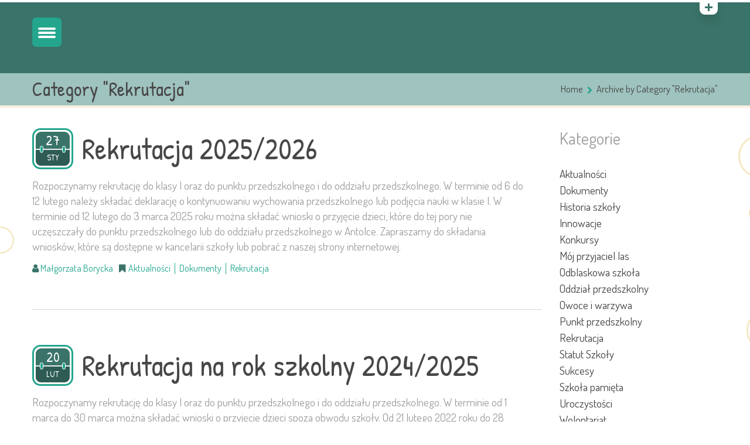

--- FILE ---
content_type: text/html; charset=UTF-8
request_url: http://antolka.edu.pl/category/dokumenty/
body_size: 15361
content:
<!DOCTYPE html>
<html lang="pl-PL">
<head>
	<meta charset="UTF-8">
    <meta name="viewport" content="width=device-width, initial-scale=1">
    <link rel="profile" href="http://gmpg.org/xfn/11">
	<link rel="pingback" href="http://antolka.edu.pl/xmlrpc.php">
	<style type="text/css" id="cws-custom-fonts-css">.main-nav-container .menu-item a,.main-nav-container .menu-item
		 .button_open,.mobile_menu_header{font-family:Patrick Hand, Arial, Helvetica, sans-serif;font-size:24px;line-height:34px;font-weight:400;color:#ffffff;text-align:inherit;text-transform:none;}.main-nav-container .sub-menu .menu-item a{font-size:17px}.main-nav-container .sub-menu .menu-item,.cws-widget .portfolio_item_thumb .pic .links > * {color:#ffffff}.ce_title,
								.comments-area .comments_title,
								.comments-area .comment-reply-title
							{font-family:Patrick Hand, Arial, Helvetica, sans-serif;font-size:50px;line-height:50px;font-weight:400;color:#474747;text-align:inherit;text-transform:none;}.cws_portfolio_items .item .title_part,
								.cws_portfolio_items .item .desc_part .categories a:hover,
								.wpcf7 label,
								.comments-area label,
								.cws_ourteam .cws_ourteam_items .title,
								.page_title h1,
								.testimonial .quote .quote_link:hover,
								.pagination a,
								.widget-title,
								a,
								.bread-crumbs .current,
								.cws-widget ul li>a:hover,
								.page_footer .cws-widget ul li>a:hover,
								.menu .menu-item.current-menu-ancestor>a,
								.menu .menu-item.current-menu-item>a,
								.cws-widget .current-cat>a,
								.cws-widget .current_page_item>a,
								.page_footer .cws-widget .current-cat>a,
								.page_footer .cws-widget .current_page_item>a,
								.select2-drop .select2-results .select2-highlighted,
								.select2-container.select2-container--default .select2-results__option--highlighted[aria-selected],
								.cws-widget .parent_archive .widget_archive_opener,
								.cws-widget .has_children .opener
							{color:#474747;}.page_title h1,
								blockquote,
								.item .date,
								.pagination .page_links>*,
								.cws_button,
								.cws-widget .button,
								input[type="submit"],
								.more-link,
								.cws_callout .callout_title,
								.pricing_table_column .title_section,
								.pricing_table_column .price_section,
								.cws_portfolio_items .item .title_part,
								.cws_msg_box .msg_box_title,
								.milestone_number,
								.cws_progress_bar .pb_title,
								.testimonial,
								.dropcap,
								.elementor-drop-cap,
								.cws-widget .widget-title,
								.comments-area .comment_list .reply,
								.cws_portfolio.single.related .carousel_nav_panel span,
								.attach .carousel_nav_panel span,
								.cws_ourteam .cws_ourteam_items .title,
								.cws_ourteam:not(.single) .cws_ourteam_items .positions,
								.news .media_part.only_link a,
								.mini-cart .button,
								.not_found,
								.milestone_desc
							{ font-family:Patrick Hand, Arial, Helvetica, sans-serif}html,body
					{font-family:Dosis, Arial, Helvetica, sans-serif;font-size:19px;line-height:26px;font-weight:400;color:#9f9e9e;text-align:inherit;}.cws-widget ul li>a,
								.mini-cart .cart_list
					{color:#9f9e9e;}a:hover,
								.pagination .page_links>*
					{color:#9f9e9e;}.woo_mini-count span
					{font-family:Dosis, Arial, Helvetica, sans-serif;}abbr
					{border-bottom-color:#9f9e9e;}</style><style type="text/css" id="cws-custom-colors-css">/* dynamic colors */ /* MAIN COLOR */
.item .date:before,
.item .date .month,
.cws_button:hover,
input[type='submit']:hover,
.page_footer .cws_button,
.page_footer .button,
.page_footer input[type='submit'],
.copyrights_area .cws_button,
.copyrights_area input[type='submit'],
blockquote,
table thead th,
.pagination .page_links>.page-numbers.current:before,
.pagination .page_links>span:not(.dots):before,
.gallery-icon a:before,
.pricing_table_column .top_section,
.pricing_table_column.active_table_column .btn_section>a,
.pricing_table_column.active_table_column .separate,
.pricing_table_column:hover .separate,
.tabs .tab,
.accordion_title .accordion_icon,
.accordion_section.active .accordion_title,
.cws_tweet .tweet-icon:before,
.cws_progress_bar .progress,
.cws_fa_wrapper .cws_fa:not(.alt),
a:hover>.cws_fa_wrapper .cws_fa.alt,
.cws_button.alt>span,
.testimonial,
.cws-widget .search-form:before,
.owl-pagination .owl-page,
#recentcomments>.recentcomments:before,
.comments-area .comment_list .reply .comment-reply-link:hover,
.comments-area .comment-respond .comment-form .submit,
.cws_ourteam .cws_ourteam_items .social_links a,
.news .media_part.only_link,
.mini-cart,
.mini-cart .button,
input[type="radio"]:checked:before,
.pic .links a,
.site_top_panel .cws_social_links:after,
.copyrights_area .cws_social_links .cws_social_link,
.copyrights_area .lang_bar ul ul,
.cws_callout,
.site_top_panel .site_top_panel_toggle:before,
.site_top_panel .site_top_panel_toggle:after,
.footer_container .woocommerce-product-search:before,
.scroll_top{
	background-color: #3a7369;
}
.footer_wrapper_copyright{
	background-color: #26b4d7;
}
.tp-leftarrow.round,
.tp-rightarrow.round,
.rev_slider_wrapper,
rs-module-wrap{
	background-color: #3a7369 !important;
}
.news .media_part,
.cws_ourteam_items .media_part,
.post_info,
.news .media_part,
.cws_img_frame, 
img[class*="wp-image-"],
.elementor .elementor-widget-text-editor img[class*="wp-image-"],
.gallery-icon,
.pricing_table_column,
.pricing_table_column .top_section:after,
.accordion_title,
.accordion_content,
.carousel_header .carousel_nav i,
.cws_portfolio_items .item .media_part,
.carousel_nav_panel .prev,
.carousel_nav_panel .next,
.cws_fa_wrapper:hover>a>i + .ring,
a:hover>.cws_fa_wrapper>i:not(.alt) + .ring,
.cws_button.alt:hover,
.cws_oembed_wrapper,
.bordered,
.cws-widget .portfolio_item_thumb .pic,
.select2-container .select2-choice .select2-arrow,
.post_item .post_thumb_wrapp,
#recentcomments>.recentcomments,
.flxmap-container,
.elementor-widget-google_maps .elementor-custom-embed,
.wp-playlist .mejs-container,
.lang_bar>div:not(.lang_sel_list_vertical):not(.lang_sel_list_horizontal)>ul:before{
	border-color: #3a7369;
}
.select2-choice,
.select2-container--default .select2-selection--single{
	border-color: #3a7369 !important;
}
.select2-drop, 
.select2-drop-active{
	border-color: #3a7369 !important;
}
.post_info,
.info i,
.post_info>*>i,
.post_info .comments_link a,
ul li:before,
.carousel_header .carousel_nav i,
.carousel_nav_panel .prev,
.carousel_nav_panel .next,
.cws_progress_bar .pb_title .indicator,
.select2-container .select2-choice .select2-arrow,
.comments-area .comment_list .comment-meta .author-name,
.cws_milestone,
.copyrights_container,
.mini-cart .total>*,
input[type=checkbox]:checked:before,
.banner_404,
.msg_404 span,
.cws_tweet:before,
.cws_fa_wrapper .cws_fa.alt,
.site_top_panel #top_panel_links .share-toggle-button,
.site_top_panel .cws_social_links .cws_social_link,
.site_top_panel #top_panel_links .search_icon,
.site_top_panel .mini-cart{
	color: #3a7369;
}

.elementor-widget-icon-list ul.elementor-icon-list-items li.elementor-icon-list-item .elementor-icon-list-icon i {
	color: #3a7369;
	fill: #3a7369;
}

/* MENU COLOR */
.header_logo_part.with_border .logo,
.main-nav-container .menu-item a,
.main-nav-container .menu-item:hover>.sub-menu>.menu-item,
.mobile_nav .menu-item,
.item .date .springs:before,
.item .date .springs:after,
.cws_button,
input[type='submit'],
.page_footer .cws_button:hover,
.page_footer .button:hover,
.page_footer input[type='submit']:hover,
.copyrights_area .cws_button:hover,
.copyrights_area input[type='submit']:hover,
.cws_callout .button_section>a:hover,
.pricing_table_column:hover .top_section,
.pricing_table_column.active_table_column .top_section,
.pricing_table_column.active_table_column .btn_section>a:hover,
.pricing_table_column .separate,
.tabs .tab.active,
.accordion_section.active .accordion_icon,
.separate,
.cws_fa_wrapper:hover>a .cws_fa,
a:hover>.cws_fa_wrapper .cws_fa:not(.alt),
.cws_button.alt:hover>span,
.dropcap,
.elementor-drop-cap,
.cws-widget .widget-title:after,
.cws-widget #wp-calendar tbody td#today,
.owl-pagination .owl-page.active,
.comments-area .comment_list .reply .comment-reply-link,
.comments-area .comment-respond .comment-form .submit:hover,
.cws_ourteam .cws_ourteam_items .social_links a:hover,
.mini-cart .button:hover,
.mini-cart:hover,
.site_top_panel .cws_social_links.expanded:after,
.pic .links .link a,
.pic .links .link-item-bounce,
.pic .links .link-toggle-button,
.pic .links_popup .link a,
.pic .links_popup .link span,
.pic .links_popup .link-item-bounce,
.pic .links_popup .link-toggle-button,
.cws_img_frame:after,
.gallery-icon a:after,
.mobile_menu_header .mobile_menu_switcher,
.post_item .post_thumb_wrapp .links span,
.ce_toggle.alt .accordion_section .accordion_content, 
.ce_accordion.alt .accordion_section .accordion_content,
body.wave-style hr,
.item .date.def_style .month:before,
.scroll_top:hover{
	background-color: #24a68e;
}
.cws-widget .search-form{
	background-color: #24a68e !important;
}
.bees:after,
.item .date,
.pricing_table_column:hover,
.pricing_table_column.active_table_column,
.pricing_table_column:hover .top_section:after,
.pricing_table_column.active_table_column .top_section:after,
.cws_tweet .tweet-icon,
.cws_fa_wrapper .ring,
.cws_button.alt,
.comments-area .comment_list .avatar,
.comments-area .comment-respond,
.tp-leftarrow.round,
.tp-rightarrow.round,
.site_top_panel form.search-form .search-field,
.testimonial .author img{
	border-color: #24a68e;
}
.elementor .elementor-widget-cws_icon_box .cws_icon_box .separated{
	border-color: #24a68e !important;
}
.post_info a,
.post_info>*,
.info,
.post_info .v_sep,
.bread-crumbs .delimiter,
blockquote:before,
blockquote:after,
.carousel_header .carousel_nav i:hover,
.carousel_nav_panel .prev:hover,
.carousel_nav_panel .next:hover,
.cws_progress_bar .pb_title,
.testimonial .quote .quote_link,
.testimonial .quote + .author>.dott>span:first-child,
.testimonial .quote + .author>.dott>span:last-child,
.testimonial:before,
.testimonial:after,
#recentcomments .comment-author-link a,
.comments-area .comment_list .comment-meta .comment_date,
.comments-area .required,
.cws_ourteam:not(.single) .cws_ourteam_items .positions a,
.footer_container .cws-widget .post_item .post_date,
.footer_container .post-date,
.woo_mini_cart .total>.amount,
.banner_404 span,
.cws_tweet .tweet_date,
.p_cut,
.news .more-link,
.site_top_panel.show-search #top_panel_links .search_icon,
.site_top_panel .mini-cart:hover,
.footer_container ul.product_list_widget li a,
.footer_container ul.product_list_widget ins,
.footer_container ul.product_list_widget span.amount{
	color: #24a68e;
}

/* MENU COLOR HOVER */
.main-nav-container .menu-item:hover>a,
.header_nav_part.mobile_nav .main-nav-container .menu-item.current-menu-ancestor,
.header_nav_part.mobile_nav .main-nav-container .menu-item.current-menu-item,
.main-nav-container .menu-item.current-menu-ancestor>a,
.main-nav-container .menu-item.current-menu-item>a,
.main-nav-container .sub-menu .menu-item:hover>a,
.main-nav-container .sub-menu .menu-item.current-menu-ancestor>a,
.main-nav-container .sub-menu .menu-item.current-menu-item>a,
.cws_callout .button_section>a:hover{
	background-color: #f39e43; 
}
.main-nav-container .menu-item:hover>a>.bees:after,
.main-nav-container .menu-item.current-menu-item>a>.bees:after,
.main-nav-container .menu-item.current-menu-ancestor>a>.bees:after,
.header_logo_part.with_border .logo{
	border-color: #f39e43; 
}



/* OUTLINE COLOR */
.pagination .page_links>*,
.pagination .page_links>.page-numbers.current:after,
.pagination .page_links>span:not(.dots):after,
.cws-widget #wp-calendar td,
.benefits_area{
	background: #faeee0;
}
canvas.separator{
	color: #faeee0;
}
.page_title.flat{
	border-color: #faeee0;
}

/* SECONDARY COLOR */
canvas.breadcrumbs{
	color: #9fc3be;
}
.page_title.flat{
	background: #9fc3be;
}</style><title>Rekrutacja &#8211; Szkoła Podstawowa w Antolce</title>
		<script type="text/javascript">
			var stick_menu = 0;
			var is_user_logged = false;
		</script>
			<script type="text/javascript">
		// Loads the IFrame Player API code asynchronously.
			var tag = document.createElement("script");
			tag.src = "https://www.youtube.com/player_api";
			var firstScriptTag = document.getElementsByTagName("script")[0];
			firstScriptTag.parentNode.insertBefore(tag, firstScriptTag);
	</script>
	<meta name='robots' content='max-image-preview:large' />
<link rel='dns-prefetch' href='//fonts.googleapis.com' />
<link rel='dns-prefetch' href='//s.w.org' />
<link rel="alternate" type="application/rss+xml" title="Szkoła Podstawowa w Antolce &raquo; Kanał z wpisami" href="http://antolka.edu.pl/feed/" />
<link rel="alternate" type="application/rss+xml" title="Szkoła Podstawowa w Antolce &raquo; Kanał z komentarzami" href="http://antolka.edu.pl/comments/feed/" />
<link rel="alternate" type="application/rss+xml" title="Szkoła Podstawowa w Antolce &raquo; Kanał z wpisami zaszufladkowanymi do kategorii Rekrutacja" href="http://antolka.edu.pl/category/dokumenty/feed/" />
<script type="text/javascript">
window._wpemojiSettings = {"baseUrl":"https:\/\/s.w.org\/images\/core\/emoji\/13.1.0\/72x72\/","ext":".png","svgUrl":"https:\/\/s.w.org\/images\/core\/emoji\/13.1.0\/svg\/","svgExt":".svg","source":{"concatemoji":"http:\/\/antolka.edu.pl\/wp-includes\/js\/wp-emoji-release.min.js?ver=5.9.12"}};
/*! This file is auto-generated */
!function(e,a,t){var n,r,o,i=a.createElement("canvas"),p=i.getContext&&i.getContext("2d");function s(e,t){var a=String.fromCharCode;p.clearRect(0,0,i.width,i.height),p.fillText(a.apply(this,e),0,0);e=i.toDataURL();return p.clearRect(0,0,i.width,i.height),p.fillText(a.apply(this,t),0,0),e===i.toDataURL()}function c(e){var t=a.createElement("script");t.src=e,t.defer=t.type="text/javascript",a.getElementsByTagName("head")[0].appendChild(t)}for(o=Array("flag","emoji"),t.supports={everything:!0,everythingExceptFlag:!0},r=0;r<o.length;r++)t.supports[o[r]]=function(e){if(!p||!p.fillText)return!1;switch(p.textBaseline="top",p.font="600 32px Arial",e){case"flag":return s([127987,65039,8205,9895,65039],[127987,65039,8203,9895,65039])?!1:!s([55356,56826,55356,56819],[55356,56826,8203,55356,56819])&&!s([55356,57332,56128,56423,56128,56418,56128,56421,56128,56430,56128,56423,56128,56447],[55356,57332,8203,56128,56423,8203,56128,56418,8203,56128,56421,8203,56128,56430,8203,56128,56423,8203,56128,56447]);case"emoji":return!s([10084,65039,8205,55357,56613],[10084,65039,8203,55357,56613])}return!1}(o[r]),t.supports.everything=t.supports.everything&&t.supports[o[r]],"flag"!==o[r]&&(t.supports.everythingExceptFlag=t.supports.everythingExceptFlag&&t.supports[o[r]]);t.supports.everythingExceptFlag=t.supports.everythingExceptFlag&&!t.supports.flag,t.DOMReady=!1,t.readyCallback=function(){t.DOMReady=!0},t.supports.everything||(n=function(){t.readyCallback()},a.addEventListener?(a.addEventListener("DOMContentLoaded",n,!1),e.addEventListener("load",n,!1)):(e.attachEvent("onload",n),a.attachEvent("onreadystatechange",function(){"complete"===a.readyState&&t.readyCallback()})),(n=t.source||{}).concatemoji?c(n.concatemoji):n.wpemoji&&n.twemoji&&(c(n.twemoji),c(n.wpemoji)))}(window,document,window._wpemojiSettings);
</script>
<style type="text/css">
img.wp-smiley,
img.emoji {
	display: inline !important;
	border: none !important;
	box-shadow: none !important;
	height: 1em !important;
	width: 1em !important;
	margin: 0 0.07em !important;
	vertical-align: -0.1em !important;
	background: none !important;
	padding: 0 !important;
}
</style>
	<link rel='stylesheet' id='wp-block-library-css'  href='http://antolka.edu.pl/wp-includes/css/dist/block-library/style.min.css?ver=5.9.12' type='text/css' media='all' />
<style id='global-styles-inline-css' type='text/css'>
body{--wp--preset--color--black: #000000;--wp--preset--color--cyan-bluish-gray: #abb8c3;--wp--preset--color--white: #ffffff;--wp--preset--color--pale-pink: #f78da7;--wp--preset--color--vivid-red: #cf2e2e;--wp--preset--color--luminous-vivid-orange: #ff6900;--wp--preset--color--luminous-vivid-amber: #fcb900;--wp--preset--color--light-green-cyan: #7bdcb5;--wp--preset--color--vivid-green-cyan: #00d084;--wp--preset--color--pale-cyan-blue: #8ed1fc;--wp--preset--color--vivid-cyan-blue: #0693e3;--wp--preset--color--vivid-purple: #9b51e0;--wp--preset--gradient--vivid-cyan-blue-to-vivid-purple: linear-gradient(135deg,rgba(6,147,227,1) 0%,rgb(155,81,224) 100%);--wp--preset--gradient--light-green-cyan-to-vivid-green-cyan: linear-gradient(135deg,rgb(122,220,180) 0%,rgb(0,208,130) 100%);--wp--preset--gradient--luminous-vivid-amber-to-luminous-vivid-orange: linear-gradient(135deg,rgba(252,185,0,1) 0%,rgba(255,105,0,1) 100%);--wp--preset--gradient--luminous-vivid-orange-to-vivid-red: linear-gradient(135deg,rgba(255,105,0,1) 0%,rgb(207,46,46) 100%);--wp--preset--gradient--very-light-gray-to-cyan-bluish-gray: linear-gradient(135deg,rgb(238,238,238) 0%,rgb(169,184,195) 100%);--wp--preset--gradient--cool-to-warm-spectrum: linear-gradient(135deg,rgb(74,234,220) 0%,rgb(151,120,209) 20%,rgb(207,42,186) 40%,rgb(238,44,130) 60%,rgb(251,105,98) 80%,rgb(254,248,76) 100%);--wp--preset--gradient--blush-light-purple: linear-gradient(135deg,rgb(255,206,236) 0%,rgb(152,150,240) 100%);--wp--preset--gradient--blush-bordeaux: linear-gradient(135deg,rgb(254,205,165) 0%,rgb(254,45,45) 50%,rgb(107,0,62) 100%);--wp--preset--gradient--luminous-dusk: linear-gradient(135deg,rgb(255,203,112) 0%,rgb(199,81,192) 50%,rgb(65,88,208) 100%);--wp--preset--gradient--pale-ocean: linear-gradient(135deg,rgb(255,245,203) 0%,rgb(182,227,212) 50%,rgb(51,167,181) 100%);--wp--preset--gradient--electric-grass: linear-gradient(135deg,rgb(202,248,128) 0%,rgb(113,206,126) 100%);--wp--preset--gradient--midnight: linear-gradient(135deg,rgb(2,3,129) 0%,rgb(40,116,252) 100%);--wp--preset--duotone--dark-grayscale: url('#wp-duotone-dark-grayscale');--wp--preset--duotone--grayscale: url('#wp-duotone-grayscale');--wp--preset--duotone--purple-yellow: url('#wp-duotone-purple-yellow');--wp--preset--duotone--blue-red: url('#wp-duotone-blue-red');--wp--preset--duotone--midnight: url('#wp-duotone-midnight');--wp--preset--duotone--magenta-yellow: url('#wp-duotone-magenta-yellow');--wp--preset--duotone--purple-green: url('#wp-duotone-purple-green');--wp--preset--duotone--blue-orange: url('#wp-duotone-blue-orange');--wp--preset--font-size--small: 13px;--wp--preset--font-size--medium: 20px;--wp--preset--font-size--large: 36px;--wp--preset--font-size--x-large: 42px;}.has-black-color{color: var(--wp--preset--color--black) !important;}.has-cyan-bluish-gray-color{color: var(--wp--preset--color--cyan-bluish-gray) !important;}.has-white-color{color: var(--wp--preset--color--white) !important;}.has-pale-pink-color{color: var(--wp--preset--color--pale-pink) !important;}.has-vivid-red-color{color: var(--wp--preset--color--vivid-red) !important;}.has-luminous-vivid-orange-color{color: var(--wp--preset--color--luminous-vivid-orange) !important;}.has-luminous-vivid-amber-color{color: var(--wp--preset--color--luminous-vivid-amber) !important;}.has-light-green-cyan-color{color: var(--wp--preset--color--light-green-cyan) !important;}.has-vivid-green-cyan-color{color: var(--wp--preset--color--vivid-green-cyan) !important;}.has-pale-cyan-blue-color{color: var(--wp--preset--color--pale-cyan-blue) !important;}.has-vivid-cyan-blue-color{color: var(--wp--preset--color--vivid-cyan-blue) !important;}.has-vivid-purple-color{color: var(--wp--preset--color--vivid-purple) !important;}.has-black-background-color{background-color: var(--wp--preset--color--black) !important;}.has-cyan-bluish-gray-background-color{background-color: var(--wp--preset--color--cyan-bluish-gray) !important;}.has-white-background-color{background-color: var(--wp--preset--color--white) !important;}.has-pale-pink-background-color{background-color: var(--wp--preset--color--pale-pink) !important;}.has-vivid-red-background-color{background-color: var(--wp--preset--color--vivid-red) !important;}.has-luminous-vivid-orange-background-color{background-color: var(--wp--preset--color--luminous-vivid-orange) !important;}.has-luminous-vivid-amber-background-color{background-color: var(--wp--preset--color--luminous-vivid-amber) !important;}.has-light-green-cyan-background-color{background-color: var(--wp--preset--color--light-green-cyan) !important;}.has-vivid-green-cyan-background-color{background-color: var(--wp--preset--color--vivid-green-cyan) !important;}.has-pale-cyan-blue-background-color{background-color: var(--wp--preset--color--pale-cyan-blue) !important;}.has-vivid-cyan-blue-background-color{background-color: var(--wp--preset--color--vivid-cyan-blue) !important;}.has-vivid-purple-background-color{background-color: var(--wp--preset--color--vivid-purple) !important;}.has-black-border-color{border-color: var(--wp--preset--color--black) !important;}.has-cyan-bluish-gray-border-color{border-color: var(--wp--preset--color--cyan-bluish-gray) !important;}.has-white-border-color{border-color: var(--wp--preset--color--white) !important;}.has-pale-pink-border-color{border-color: var(--wp--preset--color--pale-pink) !important;}.has-vivid-red-border-color{border-color: var(--wp--preset--color--vivid-red) !important;}.has-luminous-vivid-orange-border-color{border-color: var(--wp--preset--color--luminous-vivid-orange) !important;}.has-luminous-vivid-amber-border-color{border-color: var(--wp--preset--color--luminous-vivid-amber) !important;}.has-light-green-cyan-border-color{border-color: var(--wp--preset--color--light-green-cyan) !important;}.has-vivid-green-cyan-border-color{border-color: var(--wp--preset--color--vivid-green-cyan) !important;}.has-pale-cyan-blue-border-color{border-color: var(--wp--preset--color--pale-cyan-blue) !important;}.has-vivid-cyan-blue-border-color{border-color: var(--wp--preset--color--vivid-cyan-blue) !important;}.has-vivid-purple-border-color{border-color: var(--wp--preset--color--vivid-purple) !important;}.has-vivid-cyan-blue-to-vivid-purple-gradient-background{background: var(--wp--preset--gradient--vivid-cyan-blue-to-vivid-purple) !important;}.has-light-green-cyan-to-vivid-green-cyan-gradient-background{background: var(--wp--preset--gradient--light-green-cyan-to-vivid-green-cyan) !important;}.has-luminous-vivid-amber-to-luminous-vivid-orange-gradient-background{background: var(--wp--preset--gradient--luminous-vivid-amber-to-luminous-vivid-orange) !important;}.has-luminous-vivid-orange-to-vivid-red-gradient-background{background: var(--wp--preset--gradient--luminous-vivid-orange-to-vivid-red) !important;}.has-very-light-gray-to-cyan-bluish-gray-gradient-background{background: var(--wp--preset--gradient--very-light-gray-to-cyan-bluish-gray) !important;}.has-cool-to-warm-spectrum-gradient-background{background: var(--wp--preset--gradient--cool-to-warm-spectrum) !important;}.has-blush-light-purple-gradient-background{background: var(--wp--preset--gradient--blush-light-purple) !important;}.has-blush-bordeaux-gradient-background{background: var(--wp--preset--gradient--blush-bordeaux) !important;}.has-luminous-dusk-gradient-background{background: var(--wp--preset--gradient--luminous-dusk) !important;}.has-pale-ocean-gradient-background{background: var(--wp--preset--gradient--pale-ocean) !important;}.has-electric-grass-gradient-background{background: var(--wp--preset--gradient--electric-grass) !important;}.has-midnight-gradient-background{background: var(--wp--preset--gradient--midnight) !important;}.has-small-font-size{font-size: var(--wp--preset--font-size--small) !important;}.has-medium-font-size{font-size: var(--wp--preset--font-size--medium) !important;}.has-large-font-size{font-size: var(--wp--preset--font-size--large) !important;}.has-x-large-font-size{font-size: var(--wp--preset--font-size--x-large) !important;}
</style>
<link rel='stylesheet' id='contact-form-7-css'  href='http://antolka.edu.pl/wp-content/plugins/contact-form-7/includes/css/styles.css?ver=5.5.4' type='text/css' media='all' />
<link rel='stylesheet' id='timetable_sf_style-css'  href='http://antolka.edu.pl/wp-content/plugins/timetable/style/superfish.css?ver=5.9.12' type='text/css' media='all' />
<link rel='stylesheet' id='timetable_gtip2_style-css'  href='http://antolka.edu.pl/wp-content/plugins/timetable/style/jquery.qtip.css?ver=5.9.12' type='text/css' media='all' />
<link rel='stylesheet' id='timetable_style-css'  href='http://antolka.edu.pl/wp-content/plugins/timetable/style/style.css?ver=5.9.12' type='text/css' media='all' />
<link rel='stylesheet' id='timetable_event_template-css'  href='http://antolka.edu.pl/wp-content/plugins/timetable/style/event_template.css?ver=5.9.12' type='text/css' media='all' />
<link rel='stylesheet' id='timetable_responsive_style-css'  href='http://antolka.edu.pl/wp-content/plugins/timetable/style/responsive.css?ver=5.9.12' type='text/css' media='all' />
<link rel='stylesheet' id='timetable_font_lato-css'  href='//fonts.googleapis.com/css?family=Lato%3A400%2C700&#038;ver=5.9.12' type='text/css' media='all' />
<link rel='stylesheet' id='flxmap-css'  href='http://antolka.edu.pl/wp-content/plugins/wp-flexible-map/css/styles.css?ver=1.17.1' type='text/css' media='all' />
<link rel='stylesheet' id='font-awesome-css'  href='http://antolka.edu.pl/wp-content/plugins/elementor/assets/lib/font-awesome/css/font-awesome.min.css?ver=4.7.0' type='text/css' media='all' />
<link rel='stylesheet' id='cws-fancybox-css'  href='http://antolka.edu.pl/wp-content/themes/kiddy/css/jquery.fancybox.css?ver=5.9.12' type='text/css' media='all' />
<link rel='stylesheet' id='cws-odometer-css'  href='http://antolka.edu.pl/wp-content/themes/kiddy/css/odometer-theme-default.css?ver=5.9.12' type='text/css' media='all' />
<link rel='stylesheet' id='cws-select2-css'  href='http://antolka.edu.pl/wp-content/themes/kiddy/css/select2.css?ver=5.9.12' type='text/css' media='all' />
<link rel='stylesheet' id='cws-animate-css'  href='http://antolka.edu.pl/wp-content/themes/kiddy/css/animate.css?ver=5.9.12' type='text/css' media='all' />
<link rel='stylesheet' id='cws-reset-css'  href='http://antolka.edu.pl/wp-content/themes/kiddy/css/reset.css?ver=5.9.12' type='text/css' media='all' />
<link rel='stylesheet' id='cws-layout-css'  href='http://antolka.edu.pl/wp-content/themes/kiddy/css/layout.css?ver=5.9.12' type='text/css' media='all' />
<link rel='stylesheet' id='cws-main-css'  href='http://antolka.edu.pl/wp-content/themes/kiddy/css/main.css?ver=5.9.12' type='text/css' media='all' />
<link rel='stylesheet' id='kiddy-fonts-css'  href='//fonts.googleapis.com/css?family=Patrick+Hand%3A400%26subset%3Dlatin%7CDosis%3Aregular%2Citalic%2C700%2C400%26subset%3Dlatin&#038;ver=5.9.12' type='text/css' media='all' />
<link rel='stylesheet' id='nextgen_widgets_style-css'  href='http://antolka.edu.pl/wp-content/plugins/nextgen-gallery/products/photocrati_nextgen/modules/widget/static/widgets.css?ver=3.22' type='text/css' media='all' />
<link rel='stylesheet' id='nextgen_basic_thumbnails_style-css'  href='http://antolka.edu.pl/wp-content/plugins/nextgen-gallery/products/photocrati_nextgen/modules/nextgen_basic_gallery/static/thumbnails/nextgen_basic_thumbnails.css?ver=3.22' type='text/css' media='all' />
<link rel='stylesheet' id='nextgen_basic_slideshow_style-css'  href='http://antolka.edu.pl/wp-content/plugins/nextgen-gallery/products/photocrati_nextgen/modules/nextgen_basic_gallery/static/slideshow/ngg_basic_slideshow.css?ver=3.22' type='text/css' media='all' />
<link rel='stylesheet' id='style-css'  href='http://antolka.edu.pl/wp-content/themes/kiddy/style.css?ver=5.9.12' type='text/css' media='all' />
<script type='text/javascript' src='http://antolka.edu.pl/wp-includes/js/jquery/jquery.min.js?ver=3.6.0' id='jquery-core-js'></script>
<script type='text/javascript' src='http://antolka.edu.pl/wp-includes/js/jquery/jquery-migrate.min.js?ver=3.3.2' id='jquery-migrate-js'></script>
<link rel="https://api.w.org/" href="http://antolka.edu.pl/wp-json/" /><link rel="alternate" type="application/json" href="http://antolka.edu.pl/wp-json/wp/v2/categories/18" /><link rel="EditURI" type="application/rsd+xml" title="RSD" href="http://antolka.edu.pl/xmlrpc.php?rsd" />
<link rel="wlwmanifest" type="application/wlwmanifest+xml" href="http://antolka.edu.pl/wp-includes/wlwmanifest.xml" /> 
<meta name="generator" content="WordPress 5.9.12" />
<style type="text/css" id="cws-custom-timetable-style">.tabs_box_navigation.sf-timetable-menu,
				.sf-timetable-menu li:hover ul a,
				.sf-timetable-menu li.submenu:hover ul a,
				.tt_responsive .tt_timetable.small .tt_items_list a,
				.tt_responsive .tt_timetable.small .tt_items_list span,
				.tt_event_theme_page p,
				.tt_event_theme_page h2,
				.tt_event_theme_page h3,
				.tt_event_theme_page h4,
				.tt_event_theme_page h5{
						font-family:Dosis, Arial, Helvetica, sans-serif !important;
				}
				.tt_event_theme_page.page_content{
						width: 100%;
						margin: 0;
				}
				.tt_calendar_icon{
						margin-top: 0.5em;
				}
				.tt_event_page_left .cws_img_frame .attachment-event-post-thumb{
						margin-bottom: 0;
				}
				.tt_event_theme_page h1{
						font-size: 2em;
				}
				.tt_event_theme_page h2{
						font-size: 1.5em;
				}
				.tt_event_theme_page h3{
						font-size: 1.17em;
				}
				.tt_event_theme_page h4{
						font-size: 1em;
				}
				.tt_event_theme_page h5{
						font-size: 0.83em;
				}
				.tt_event_theme_page p{
						padding: 0;
						font-size: 19px;
						line-height: 26px;
				}
				.widget.timetable_sidebar_box .box_header{
						font-size: 1.8em;
						line-height: 1;
				}
				.widget.timetable_sidebar_box .box_header{
						margin-bottom: 0;
						font-family:Patrick Hand !important;
						color: #474747!important;
				}
				.widget.timetable_sidebar_box .box_header:after {
						content: '';
						display: block;
						width: 100%;
						height: 6px;
						border-radius: 3px;
						margin-top: 8px;
			            background-color:#24a68e;
				}
				.widget.timetable_sidebar_box .textwidget,
				.widget.timetable_sidebar_box p{
						font-size: 0.947em;
				}
				.tt_upcoming_events_widget .tt_upcoming_events_wrapper{
						margin-top: 10px;
				}
				.widget.timetable_sidebar_box .box_header + .textwidget p:first-child{
						margin-top: 10px;
				}
				.tabs_box_navigation.sf-timetable-menu li:before,
				.tt_tabs_navigation li:before{
						display: none;
				}
				.tabs_box_navigation.sf-timetable-menu{
						font-size: 19px !important;
				}
				.tabs_box_navigation.sf-timetable-menu .tabs_box_navigation_selected:hover,
				.sf-timetable-menu li:hover ul a,
				.sf-timetable-menu li.submenu:hover ul a,
				.tt_tabs_navigation li a,
				.tt_tabs_navigation li a:hover,
				.tt_tabs_navigation li a.selected,
				.tt_tabs_navigation li.ui-tabs-active a,
				.tt_responsive .tt_timetable.small .tt_items_list a,
				.tt_responsive .tt_timetable.small .tt_items_list span,
				.tt_event_theme_page p,
				.tt_event_theme_page h2,
				.tt_event_theme_page h3,
				.tt_event_theme_page h4,
				.tt_event_theme_page h5,
				.tt_responsive .tt_timetable.small .box_header,
				.tt_items_list .value{
						color: #9f9e9e !important;
				}
				.tt_tooltip:hover .tt_tooltip_text .tt_tooltip_content{
						box-shadow: 0px 3px 9px 1px rgba(0, 0, 0, 0.2);
				}
				.tt_timetable th,
				.tt_timetable td{
						color: #9f9e9e;
				}
				table.tt_timetable thead th{
						color: #fff;
						background-color:#3a7369;
				}
				.tt_timetable .event{
						background-color:#24a68e;
				}
				.tt_timetable .event:hover,
				.tt_timetable .event .event_container.tt_tooltip:hover,
				.tt_tooltip .tt_tooltip_content,
				.sf-timetable-menu li:hover a,
				.sf-timetable-menu li.selected a,
				.sf-timetable-menu li.current-menu-item a,
				.sf-timetable-menu li.current-menu-ancestor a{
						background-color:#f39e43;
				}
				.tabs_box_navigation.sf-timetable-menu .tabs_box_navigation_selected{
						max-width: 200px;
						min-width:200px;
						box-sizing:border-box;
				}
				.tabs_box_navigation.sf-timetable-menu .tabs_box_navigation_selected{
						padding: 7px 10px !important;
						border-radius: 4px;
						box-shadow: none;
				}
				.tabs_box_navigation.sf-timetable-menu .tabs_box_navigation_selected:hover{
						box-shadow: none;
				}
				.tabs_box_navigation.sf-timetable-menu .tabs_box_navigation_selected{
						border: 1px solid #24a68e;
				}
				.tabs_box_navigation.sf-timetable-menu .tabs_box_navigation_selected,
				.sf-timetable-menu li ul li a:hover,
				.sf-timetable-menu li ul li.selected a:hover{
						background-color: #24a68e;
				}
				.tt_tabs_navigation li a:hover,
				.tt_tabs_navigation li a.selected,
				.tt_tabs_navigation li.ui-tabs-active a{
						border-color: #24a68e !important;
				}
				.tabs_box_navigation label{
						font-size: 0.867em !important;
						line-height: 1.385em;
				}
				.tabs_box_navigation.sf-timetable-menu li:hover ul,
				.tabs_box_navigation.sf-timetable-menu li.sfHover ul{
						top: calc(100% + 1px) !important;
						box-shadow: none;
						left: 0;
						border: none !important;
				}
				.sf-timetable-menu li ul{
						width: 200px;
						border-color: none !important;
				}
				.sf-timetable-menu li ul li{
						width:100%;
						padding: 0 !important;
				}
				.sf-timetable-menu li ul li a{
						border-left: 1px solid rgba(0, 0, 0, 0.1) !important;
						border-right: 1px solid rgba(0, 0, 0, 0.1) !important;
				}
				.sf-timetable-menu li ul li:first-child a{
						border-top: 1px solid rgba(0, 0, 0, 0.1) !important;
						border-top-left-radius: 4px;
						border-top-right-radius: 4px;
				}
				.sf-timetable-menu li ul li:last-child a{
						border-bottom: 1px solid rgba(0, 0, 0, 0.1) !important;
						border-bottom-left-radius: 4px;
						border-bottom-right-radius: 4px;
				}
				.sf-timetable-menu li:hover ul a,
				.sf-timetable-menu li.submenu:hover ul a{
						padding: 7px 10px !important;
				}
				.sf-timetable-menu li ul li a:hover,
				.sf-timetable-menu li ul li.selected a:hover{
						border-color: transparent !important;
				}
				.sf-timetable-menu li ul li:first-child{
						padding-top:3px !important;
				}
				.tt_event_items_list li .tt_event_text{
						float: none !important;
				}
				.tt_items_list li:before{
						display:none;
				}
				.tt_event_column_left,
				.tt_event_column_right{
						width: calc(50% - 15px) !important;
				}
				.tt_event_items_list li{
						position: relative;
						padding-left: 0 !important;
						line-height: 1.5em !important;
						background: transparent !important;
						font-size: 19px !important;
						color: #9f9e9e !important;
						font-family:Dosis, Arial, Helvetica, sans-serif !important;
				}
				.tt_event_items_list li.type_info{
						border-bottom: 1px solid #d8d8d8;
						display: table;
						width: 100%;
				}
				.tt_event_items_list li.type_info>*{
						display: table-cell;
						float:none;
						width: 50%;
						font-size: inherit !important;
				}
				.tt_event_items_list li.type_info:before{
						display:none;
				}
				.tt_event_hours_count{
						color: inherit;
				}
				.tt_event_hours li{
						border: 1px solid #d8d8d8;
						border-left: 3px solid #3a7369;
						width: calc(50% - 15px);
						box-sizing: border-box;
				}
				.tt_event_hours li:before{
						display: none;
				}
				.tt_event_hours li h4{
						font-size: 1.3em;
						font-weight: 700;
						line-height: 1;
						margin-top: 0;
						margin-bottom: 5px;
				}
				.tt_event_hours li>*:not(:last-child){
						margin-bottom: 5px;
				}
				aside .tt_upcoming_events li{
						width: 100%;
				}
				aside .tt_upcoming_events li .tt_upcoming_events_event_container{
						font-size: 19px;
						color: #9f9e9e;
						font-family:Dosis, Arial, Helvetica, sans-serif;
						border-left: 3px solid #3a7369;
						height: auto;
						border-bottom: 1px solid #d8d8d8;
						border-right: 1px solid #d8d8d8;
						border-top: 1px solid #d8d8d8;
				}
				.tt_upcoming_event_controls a{
						border: 1px solid #d8d8d8;
				}
				aside .tt_upcoming_events li .tt_upcoming_events_event_container .tt_event_hours_description{
						display: none;
				}
				aside .tt_upcoming_events li .tt_upcoming_events_event_container:hover .tt_event_hours_description{
						display: block;
						margin-top: 0;
				}
				.tt_upcoming_events li .tt_upcoming_events_event_container:hover{
						background: #3a7369;
						border-top: 1px solid #3a7369;
						border-bottom: 1px solid #3a7369;
						border-right: 1px solid #3a7369;
				}
				.timetable_sidebar_box{
						margin-top: 30px;
				}

				@media screen and (max-width: 1190px){
						.tt_event_page_right{
								width: 220px;
						}
						.tt_event_hours li{
								width: calc(50% - 10px);
								margin: 0 20px 20px 0;
						}
						.tt_event_column_left,
						.tt_event_column_right{
								width: calc(50% - 10px) !important;
						}
						.tt_event_column_left{
								margin-right: 20px !important;
						}
						.tt_responsive .tt_timetable th,
						.tt_responsive .tt_timetable .event_container,
						.tt_responsive .tt_tooltip .tt_tooltip_content {
								padding: 4px 4px 5px;
						}
				}
				@media screen and (max-width: 980px){
						.tt_event_page_right{
								width: 171px;
						}
						.tt_event_hours li{
								width: calc(50% - 10px);
								margin: 0 20px 20px 0;
						}
						.tt_event_column_left,
						.tt_event_column_right{
								width: calc(50% - 10px) !important;
						}
						.tt_event_column_left{
								margin-right: 20px !important;
						}
				}
				@media screen and (max-width: 767px){
						.tt_event_hours li{
								width: 100%;
								margin: 0 0 20px 0;
						}
						.tt_event_column_left,
						.tt_event_column_right{
								width: 100% !important;
						}
						.tt_event_column_left{
								margin-right: 20px  !important;
						}
				}</style><style type="text/css" id="cws-content-element-pattern"></style><script type="text/javascript">
var ajaxurl = 'http://antolka.edu.pl/wp-admin/admin-ajax.php';
</script>
<noscript><style>.lazyload[data-src]{display:none !important;}</style></noscript><style>.lazyload{background-image:none !important;}.lazyload:before{background-image:none !important;}</style><meta name="generator" content="Powered by Slider Revolution 6.5.14 - responsive, Mobile-Friendly Slider Plugin for WordPress with comfortable drag and drop interface." />
<script>function setREVStartSize(e){
			//window.requestAnimationFrame(function() {
				window.RSIW = window.RSIW===undefined ? window.innerWidth : window.RSIW;
				window.RSIH = window.RSIH===undefined ? window.innerHeight : window.RSIH;
				try {
					var pw = document.getElementById(e.c).parentNode.offsetWidth,
						newh;
					pw = pw===0 || isNaN(pw) ? window.RSIW : pw;
					e.tabw = e.tabw===undefined ? 0 : parseInt(e.tabw);
					e.thumbw = e.thumbw===undefined ? 0 : parseInt(e.thumbw);
					e.tabh = e.tabh===undefined ? 0 : parseInt(e.tabh);
					e.thumbh = e.thumbh===undefined ? 0 : parseInt(e.thumbh);
					e.tabhide = e.tabhide===undefined ? 0 : parseInt(e.tabhide);
					e.thumbhide = e.thumbhide===undefined ? 0 : parseInt(e.thumbhide);
					e.mh = e.mh===undefined || e.mh=="" || e.mh==="auto" ? 0 : parseInt(e.mh,0);
					if(e.layout==="fullscreen" || e.l==="fullscreen")
						newh = Math.max(e.mh,window.RSIH);
					else{
						e.gw = Array.isArray(e.gw) ? e.gw : [e.gw];
						for (var i in e.rl) if (e.gw[i]===undefined || e.gw[i]===0) e.gw[i] = e.gw[i-1];
						e.gh = e.el===undefined || e.el==="" || (Array.isArray(e.el) && e.el.length==0)? e.gh : e.el;
						e.gh = Array.isArray(e.gh) ? e.gh : [e.gh];
						for (var i in e.rl) if (e.gh[i]===undefined || e.gh[i]===0) e.gh[i] = e.gh[i-1];
											
						var nl = new Array(e.rl.length),
							ix = 0,
							sl;
						e.tabw = e.tabhide>=pw ? 0 : e.tabw;
						e.thumbw = e.thumbhide>=pw ? 0 : e.thumbw;
						e.tabh = e.tabhide>=pw ? 0 : e.tabh;
						e.thumbh = e.thumbhide>=pw ? 0 : e.thumbh;
						for (var i in e.rl) nl[i] = e.rl[i]<window.RSIW ? 0 : e.rl[i];
						sl = nl[0];
						for (var i in nl) if (sl>nl[i] && nl[i]>0) { sl = nl[i]; ix=i;}
						var m = pw>(e.gw[ix]+e.tabw+e.thumbw) ? 1 : (pw-(e.tabw+e.thumbw)) / (e.gw[ix]);
						newh =  (e.gh[ix] * m) + (e.tabh + e.thumbh);
					}
					var el = document.getElementById(e.c);
					if (el!==null && el) el.style.height = newh+"px";
					el = document.getElementById(e.c+"_wrapper");
					if (el!==null && el) {
						el.style.height = newh+"px";
						el.style.display = "block";
					}
				} catch(e){
					console.log("Failure at Presize of Slider:" + e)
				}
			//});
		  };</script>

</head>

<body class="archive category category-dokumenty category-18 wide elementor-default elementor-kit-186">
<script data-cfasync="false">var ewww_webp_supported=false;</script>

	<div class='site_top_panel  slider'><div class='container'><div class='row_text_search'><form role="search" method="get" class="search-form" action="http://antolka.edu.pl/">
	<label>
		<span class="screen-reader-text">Search for:</span>
		<input type="text" class="search-field" value="" name="s" title="Search for:" />
	</label>
	<input type="submit" class="search-submit" value="Search" />
</form>
</div><div id='top_panel_links'><div class='search_icon'></div></div><div class="site_top_panel_toggle"></div></div></div><div class='header_cont'><div class='header_mask'style='background-color:#3a7369;'></div>
		<header class='site_header loaded logo-left'>

			<div class="header_box" >
	            <div class="container">
						                    <div class="header_nav_part">
							<nav class="main-nav-container a-left">
	                            <div class="mobile_menu_header">
	                                <i class="mobile_menu_switcher"><span></span><span></span><span></span></i>
	                            </div>
								<ul id="menu-menu-glowne" class="main-menu menu-bees"><li id="menu-item-178" class="menu-item menu-item-type-custom menu-item-object-custom menu-item-home menu-item-178 bees-start"><a href="http://antolka.edu.pl"><div class="bees bees-start"><span></span><div class="line-one"></div><div class="line-two"></div></div>Strona główna<div class="canvas_wrapper"><canvas class="menu_dashed" width="500"></canvas></div></a></li>
<li id="menu-item-177" class="menu-item menu-item-type-taxonomy menu-item-object-category menu-item-has-children menu-item-177"><a href="http://antolka.edu.pl/category/aktualnosci/">Aktualności<div class="canvas_wrapper"><canvas class="menu_dashed" width="500"></canvas></div></a>
<span class='button_open'></span><ul class="sub-menu"><li class="menu-item back"><a href="#"><em>←</em>&nbsp;BACK</a></li>
<li id="menu-item-941" class="menu-item menu-item-type-taxonomy menu-item-object-category menu-item-941"><a href="http://antolka.edu.pl/category/konkursy/">Konkursy</a></li>
</ul>
</li>
<li id="menu-item-938" class="menu-item menu-item-type-post_type menu-item-object-page menu-item-938"><a href="http://antolka.edu.pl/kontakt/">Kontakt<div class="canvas_wrapper"><canvas class="menu_dashed" width="500"></canvas></div></a></li>
<li id="menu-item-1435" class="menu-item menu-item-type-custom menu-item-object-custom menu-item-has-children menu-item-1435 right"><a href="#">O nas<div class="canvas_wrapper"><canvas class="menu_dashed" width="500"></canvas></div></a>
<span class='button_open'></span><ul class="sub-menu"><li class="menu-item back"><a href="#"><em>←</em>&nbsp;BACK</a></li>
<li id="menu-item-1419" class="menu-item menu-item-type-post_type menu-item-object-page menu-item-1419"><a href="http://antolka.edu.pl/o-szkole/">O szkole</a></li>
<li id="menu-item-193" class="menu-item menu-item-type-post_type menu-item-object-page menu-item-193"><a href="http://antolka.edu.pl/patronka/">Patronka</a></li>
<li id="menu-item-1421" class="menu-item menu-item-type-post_type menu-item-object-page menu-item-1421"><a href="http://antolka.edu.pl/o-szkole/historia-szkoly/">Historia szkoły</a></li>
</ul>
</li>
<li id="menu-item-1420" class="menu-item menu-item-type-taxonomy menu-item-object-category current-menu-item menu-item-1420 right"><a href="http://antolka.edu.pl/category/dokumenty/">Rekrutacja<div class="canvas_wrapper"><canvas class="menu_dashed" width="500"></canvas></div></a></li>
<li id="menu-item-1416" class="menu-item menu-item-type-post_type menu-item-object-page menu-item-1416 right"><a href="http://antolka.edu.pl/rodo/">RODO<div class="canvas_wrapper"><canvas class="menu_dashed" width="500"></canvas></div></a></li>
<li id="menu-item-1431" class="menu-item menu-item-type-post_type menu-item-object-page menu-item-1431 right bees-end"><a href="http://antolka.edu.pl/deklaracja-dostepnosci/"><div class="bees bees-end"><span></span><div class="line-one"></div><div class="line-two"></div></div>Deklaracja dostępności<div class="canvas_wrapper"><canvas class="menu_dashed" width="500"></canvas></div></a></li>
</ul>	                        </nav>
	                    </div>
							            </div>
	        </div>
	    </header><!-- #head -->
		</div><!-- #slider --><section class='page_title flat'><div class='container'><div class='title'><h1>Category &quot;Rekrutacja&quot;</h1></div><nav class="bread-crumbs"><a href="http://antolka.edu.pl/" rel="v:url" property="v:title">Home</a><i class="delimiter fa fa-chevron-right"></i><span class="current">Archive by Category &quot;Rekrutacja&quot;</nav><!-- .breadcrumbs --></div></section>    <div id="main" class="site-main">
	<div class="page_content single_sidebar" style="padding-bottom:35px">
		<div class="left-pattern pattern pattern-9"></div><div class='container'><aside class='sb_right'><div id="block-9" class="widget widget_block timetable_sidebar_box timetable_clearfix">
<h2>Kategorie</h2>
</div><div id="block-8" class="widget widget_block widget_categories timetable_sidebar_box timetable_clearfix"><ul class="wp-block-categories-list wp-block-categories">	<li class="cat-item cat-item-1"><a href="http://antolka.edu.pl/category/aktualnosci/" title="Aktualności">Aktualności</a>
</li>
	<li class="cat-item cat-item-29"><a href="http://antolka.edu.pl/category/dokumenty-2/">Dokumenty</a>
</li>
	<li class="cat-item cat-item-24"><a href="http://antolka.edu.pl/category/historia-szkoly/">Historia szkoły</a>
</li>
	<li class="cat-item cat-item-30"><a href="http://antolka.edu.pl/category/innowacje/">Innowacje</a>
</li>
	<li class="cat-item cat-item-10"><a href="http://antolka.edu.pl/category/konkursy/" title="Konkursy szkolne i międzyszkolne">Konkursy</a>
</li>
	<li class="cat-item cat-item-15"><a href="http://antolka.edu.pl/category/moj-przyjaciel-las/">Mój przyjaciel las</a>
</li>
	<li class="cat-item cat-item-14"><a href="http://antolka.edu.pl/category/odblaskowa-szkola/">Odblaskowa szkoła</a>
</li>
	<li class="cat-item cat-item-25"><a href="http://antolka.edu.pl/category/oddzial-przedszkolny/">Oddział przedszkolny</a>
</li>
	<li class="cat-item cat-item-23"><a href="http://antolka.edu.pl/category/owoce-i-warzywa/">Owoce i warzywa</a>
</li>
	<li class="cat-item cat-item-26"><a href="http://antolka.edu.pl/category/punkt-przedszkolny/">Punkt przedszkolny</a>
</li>
	<li class="cat-item cat-item-18 current-cat"><a aria-current="page" href="http://antolka.edu.pl/category/dokumenty/" title="Dokumenty szkolne">Rekrutacja</a>
</li>
	<li class="cat-item cat-item-32"><a href="http://antolka.edu.pl/category/statut/" title="Statut">Statut Szkoły</a>
</li>
	<li class="cat-item cat-item-16"><a href="http://antolka.edu.pl/category/sukcesy/" title="Sukcesy naszych uczniów">Sukcesy</a>
</li>
	<li class="cat-item cat-item-22"><a href="http://antolka.edu.pl/category/szkola-pamieta/">Szkoła pamięta</a>
</li>
	<li class="cat-item cat-item-19"><a href="http://antolka.edu.pl/category/uroczystosci/" title="Uroczystości i akademie szkolne z okazji świąt szkolnych i państwowych.">Uroczystości</a>
</li>
	<li class="cat-item cat-item-21"><a href="http://antolka.edu.pl/category/wolontariat/">Wolontariat</a>
</li>
	<li class="cat-item cat-item-20"><a href="http://antolka.edu.pl/category/wycieczki/">Wycieczki</a>
</li>
	<li class="cat-item cat-item-27"><a href="http://antolka.edu.pl/category/zdalne-nauczanie/">Zdalne nauczanie</a>
</li>
	<li class="cat-item cat-item-31"><a href="http://antolka.edu.pl/category/zielona-szkola/">Zielona szkoła</a>
</li>
</ul></div><div id="block-12" class="widget widget_block timetable_sidebar_box timetable_clearfix">
<h2>Archiwum</h2>
</div><div id="block-11" class="widget widget_block widget_archive timetable_sidebar_box timetable_clearfix"><ul class=" wp-block-archives-list wp-block-archives">	<li><a href='http://antolka.edu.pl/2025/03/'>marzec 2025</a></li>
	<li><a href='http://antolka.edu.pl/2025/01/'>styczeń 2025</a></li>
	<li><a href='http://antolka.edu.pl/2024/08/'>sierpień 2024</a></li>
	<li><a href='http://antolka.edu.pl/2024/02/'>luty 2024</a></li>
	<li><a href='http://antolka.edu.pl/2023/11/'>listopad 2023</a></li>
	<li><a href='http://antolka.edu.pl/2023/10/'>październik 2023</a></li>
	<li><a href='http://antolka.edu.pl/2023/09/'>wrzesień 2023</a></li>
	<li><a href='http://antolka.edu.pl/2023/08/'>sierpień 2023</a></li>
	<li><a href='http://antolka.edu.pl/2023/06/'>czerwiec 2023</a></li>
	<li><a href='http://antolka.edu.pl/2023/05/'>maj 2023</a></li>
	<li><a href='http://antolka.edu.pl/2023/02/'>luty 2023</a></li>
	<li><a href='http://antolka.edu.pl/2023/01/'>styczeń 2023</a></li>
	<li><a href='http://antolka.edu.pl/2022/12/'>grudzień 2022</a></li>
	<li><a href='http://antolka.edu.pl/2022/11/'>listopad 2022</a></li>
	<li><a href='http://antolka.edu.pl/2022/10/'>październik 2022</a></li>
	<li><a href='http://antolka.edu.pl/2022/08/'>sierpień 2022</a></li>
	<li><a href='http://antolka.edu.pl/2022/06/'>czerwiec 2022</a></li>
	<li><a href='http://antolka.edu.pl/2022/05/'>maj 2022</a></li>
	<li><a href='http://antolka.edu.pl/2022/04/'>kwiecień 2022</a></li>
	<li><a href='http://antolka.edu.pl/2022/03/'>marzec 2022</a></li>
	<li><a href='http://antolka.edu.pl/2022/02/'>luty 2022</a></li>
	<li><a href='http://antolka.edu.pl/2022/01/'>styczeń 2022</a></li>
	<li><a href='http://antolka.edu.pl/2021/12/'>grudzień 2021</a></li>
	<li><a href='http://antolka.edu.pl/2021/11/'>listopad 2021</a></li>
	<li><a href='http://antolka.edu.pl/2021/10/'>październik 2021</a></li>
	<li><a href='http://antolka.edu.pl/2021/09/'>wrzesień 2021</a></li>
	<li><a href='http://antolka.edu.pl/2021/06/'>czerwiec 2021</a></li>
	<li><a href='http://antolka.edu.pl/2021/05/'>maj 2021</a></li>
	<li><a href='http://antolka.edu.pl/2021/04/'>kwiecień 2021</a></li>
	<li><a href='http://antolka.edu.pl/2021/03/'>marzec 2021</a></li>
	<li><a href='http://antolka.edu.pl/2021/02/'>luty 2021</a></li>
	<li><a href='http://antolka.edu.pl/2021/01/'>styczeń 2021</a></li>
	<li><a href='http://antolka.edu.pl/2020/12/'>grudzień 2020</a></li>
	<li><a href='http://antolka.edu.pl/2020/11/'>listopad 2020</a></li>
	<li><a href='http://antolka.edu.pl/2020/10/'>październik 2020</a></li>
	<li><a href='http://antolka.edu.pl/2020/09/'>wrzesień 2020</a></li>
	<li><a href='http://antolka.edu.pl/2020/06/'>czerwiec 2020</a></li>
	<li><a href='http://antolka.edu.pl/2020/05/'>maj 2020</a></li>
	<li><a href='http://antolka.edu.pl/2020/04/'>kwiecień 2020</a></li>
	<li><a href='http://antolka.edu.pl/2020/03/'>marzec 2020</a></li>
	<li><a href='http://antolka.edu.pl/2020/02/'>luty 2020</a></li>
	<li><a href='http://antolka.edu.pl/2020/01/'>styczeń 2020</a></li>
	<li><a href='http://antolka.edu.pl/2019/12/'>grudzień 2019</a></li>
	<li><a href='http://antolka.edu.pl/2019/11/'>listopad 2019</a></li>
	<li><a href='http://antolka.edu.pl/2019/10/'>październik 2019</a></li>
	<li><a href='http://antolka.edu.pl/2019/06/'>czerwiec 2019</a></li>
	<li><a href='http://antolka.edu.pl/2019/05/'>maj 2019</a></li>
	<li><a href='http://antolka.edu.pl/2019/04/'>kwiecień 2019</a></li>
	<li><a href='http://antolka.edu.pl/2019/03/'>marzec 2019</a></li>
	<li><a href='http://antolka.edu.pl/2019/02/'>luty 2019</a></li>
	<li><a href='http://antolka.edu.pl/2018/12/'>grudzień 2018</a></li>
	<li><a href='http://antolka.edu.pl/2018/11/'>listopad 2018</a></li>
	<li><a href='http://antolka.edu.pl/2018/10/'>październik 2018</a></li>
	<li><a href='http://antolka.edu.pl/2018/06/'>czerwiec 2018</a></li>
	<li><a href='http://antolka.edu.pl/2018/05/'>maj 2018</a></li>
	<li><a href='http://antolka.edu.pl/2018/04/'>kwiecień 2018</a></li>
	<li><a href='http://antolka.edu.pl/2018/01/'>styczeń 2018</a></li>
	<li><a href='http://antolka.edu.pl/2017/12/'>grudzień 2017</a></li>
	<li><a href='http://antolka.edu.pl/2017/11/'>listopad 2017</a></li>
	<li><a href='http://antolka.edu.pl/2017/10/'>październik 2017</a></li>
	<li><a href='http://antolka.edu.pl/2017/09/'>wrzesień 2017</a></li>
	<li><a href='http://antolka.edu.pl/2017/06/'>czerwiec 2017</a></li>
	<li><a href='http://antolka.edu.pl/2017/05/'>maj 2017</a></li>
	<li><a href='http://antolka.edu.pl/2017/03/'>marzec 2017</a></li>
	<li><a href='http://antolka.edu.pl/2016/12/'>grudzień 2016</a></li>
	<li><a href='http://antolka.edu.pl/2016/11/'>listopad 2016</a></li>
	<li><a href='http://antolka.edu.pl/2015/11/'>listopad 2015</a></li>
	<li><a href='http://antolka.edu.pl/2011/11/'>listopad 2011</a></li>
	<li><a href='http://antolka.edu.pl/2011/10/'>październik 2011</a></li>
	<li><a href='http://antolka.edu.pl/2011/09/'>wrzesień 2011</a></li>
	<li><a href='http://antolka.edu.pl/2006/11/'>listopad 2006</a></li>
</ul></div><div id="text-3" class="widget widget_text timetable_sidebar_box timetable_clearfix">			<div class="textwidget"><p><a href="https://bip.malopolska.pl/spantolka"><img class="alignnone size-full lazyload" src="[data-uri]" alt="" width="716" height="389" data-src="http://antolka.edu.pl/wp-content/uploads/2022/03/bip.png" loading="lazy" /><noscript><img class="alignnone size-full" src="http://antolka.edu.pl/wp-content/uploads/2022/03/bip.png" alt="" width="716" height="389" data-eio="l" /></noscript></a></p>
<p><a href="https://men.gov.pl"><img class="alignnone size-full lazyload" src="[data-uri]" alt="" width="500" height="168" data-src="http://antolka.edu.pl/wp-content/uploads/2022/01/men2.png" loading="lazy" /><noscript><img class="alignnone size-full" src="http://antolka.edu.pl/wp-content/uploads/2022/01/men2.png" alt="" width="500" height="168" data-eio="l" /></noscript></a></p>
<p><a href="https://kuratorium.krakow.pl"><img class="alignnone size-full lazyload" src="[data-uri]" alt="" width="526" height="159" data-src="http://antolka.edu.pl/wp-content/uploads/2022/01/kuratorium.png" loading="lazy" /><noscript><img class="alignnone size-full" src="http://antolka.edu.pl/wp-content/uploads/2022/01/kuratorium.png" alt="" width="526" height="159" data-eio="l" /></noscript></a></p>
<p><a href="http://www.oke.krakow.pl"><img class="alignnone size-full lazyload" src="[data-uri]" alt="" width="500" height="172" data-src="http://antolka.edu.pl/wp-content/uploads/2022/01/oke.png" loading="lazy" /><noscript><img class="alignnone size-full" src="http://antolka.edu.pl/wp-content/uploads/2022/01/oke.png" alt="" width="500" height="172" data-eio="l" /></noscript></a></p>
<p><a href="https://www.facebook.com/spantolka"><img class="alignnone size-full lazyload" style="border: 0;" src="[data-uri]" alt="" width="300" height="100" data-src="http://antolka.edu.pl/wp-content/uploads/2022/01/facebook.png" loading="lazy" /><noscript><img class="alignnone size-full" style="border: 0;" src="http://antolka.edu.pl/wp-content/uploads/2022/01/facebook.png" alt="" width="300" height="100" data-eio="l" /></noscript></a></p>
<p><a href="https://uonetplus.vulcan.net.pl/gminaksiazwielki/"><img class="alignnone size-full style= lazyload" src="[data-uri]" alt="" width="500" height="290" data-src="http://antolka.edu.pl/wp-content/uploads/2022/01/vulcan.jpg" loading="lazy" /><noscript><img class="alignnone size-full style=" src="http://antolka.edu.pl/wp-content/uploads/2022/01/vulcan.jpg" alt="" width="500" height="290" data-eio="l" /></noscript></a></p>
<p><a href="https://sieciaki.pl"><img class="alignnone size-full lazyload" src="[data-uri]" alt="" width="640" height="409" data-src="http://antolka.edu.pl/wp-content/uploads/2022/01/sieciaki.jpg" loading="lazy" /><noscript><img class="alignnone size-full" src="http://antolka.edu.pl/wp-content/uploads/2022/01/sieciaki.jpg" alt="" width="640" height="409" data-eio="l" /></noscript></a></p>
</div>
		</div><div id="block-3" class="widget widget_block widget_media_image timetable_sidebar_box timetable_clearfix">
<figure class="wp-block-image size-large"><img width="1024" height="760" src="[data-uri]" alt="" class="wp-image-7 lazyload"   data-src="http://antolka.edu.pl/wp-content/uploads/2019/02/Obraz-024-1024x760.jpg" loading="lazy" data-srcset="http://antolka.edu.pl/wp-content/uploads/2019/02/Obraz-024-1024x760.jpg 1024w, http://antolka.edu.pl/wp-content/uploads/2019/02/Obraz-024-300x223.jpg 300w, http://antolka.edu.pl/wp-content/uploads/2019/02/Obraz-024-768x570.jpg 768w" data-sizes="auto" /><noscript><img width="1024" height="760" src="http://antolka.edu.pl/wp-content/uploads/2019/02/Obraz-024-1024x760.jpg" alt="" class="wp-image-7" srcset="http://antolka.edu.pl/wp-content/uploads/2019/02/Obraz-024-1024x760.jpg 1024w, http://antolka.edu.pl/wp-content/uploads/2019/02/Obraz-024-300x223.jpg 300w, http://antolka.edu.pl/wp-content/uploads/2019/02/Obraz-024-768x570.jpg 768w" sizes="(max-width: 1024px) 100vw, 1024px" data-eio="l" /></noscript></figure>
</div><div id="block-6" class="widget widget_block timetable_sidebar_box timetable_clearfix">
<h2>Linki do stron</h2>
</div><div id="block-5" class="widget widget_block timetable_sidebar_box timetable_clearfix">
<ul><li><a href="https://facebook.com" data-type="URL" data-id="https://facebook.com">Profil szkoły na Facebooku</a></li><li><a href="https://kuratorium.krakow.pl/" data-type="URL" data-id="https://kuratorium.krakow.pl/">Kuratorium oświaty</a></li><li></li></ul>
</div></aside>        <main>
			        <div class="grid_row">
			<section class="news news-small">
                <div class="cws_wrapper">
					<div class="grid ">
	<article id='post-3492' class="item small post-3492 post type-post status-publish format-standard hentry category-aktualnosci category-dokumenty-2 category-dokumenty">		<div class='post_header_def_post'>
		<div class="date">
			<div class='date-cont'><span class='day'>27</span><span class='month' title='sty'><span>sty</span></span><span class='year'>2025</span><i class='springs'></i></div>		</div>
						<div class="post_info_header">
				<h3 class="ce_title"><a href="http://antolka.edu.pl/rekrutacja-2025-2026/">Rekrutacja 2025/2026</a></h3>								</div>
			</div>		<div class='post_content_wrap'><div class='post_content'>
<p>Rozpoczynamy rekrutację do klasy I oraz do punktu przedszkolnego i do oddziału przedszkolnego. W terminie od 6 do 12 lutego należy składać deklarację o kontynuowaniu wychowania przedszkolnego lub podjęcia nauki w klasie I. W terminie od 12 lutego do 3 marca 2025 roku można składać wnioski o przyjęcie dzieci, które do tej pory nie uczęszczały do punktu przedszkolnego lub do oddziału przedszkolnego w Antolce. Zapraszamy do składania wniosków, które są dostępne w kancelarii szkoły lub pobrać z naszej strony internetowej.</p>
</div><div class='meta_cont_wrapper'><div class='meta_cont'>				<div class="post_info">
		<div class='info'><i class='fa fa-user'></i> Małgorzata Borycka</div><div class='post_categories'><i class='fa fa-bookmark'></i><a href="http://antolka.edu.pl/category/aktualnosci/" rel="category tag">Aktualności</a><span class="v_sep"></span><a href="http://antolka.edu.pl/category/dokumenty-2/" rel="category tag">Dokumenty</a><span class="v_sep"></span><a href="http://antolka.edu.pl/category/dokumenty/" rel="category tag">Rekrutacja</a></div>				</div>
		</div></div></div>		<div class='separator-box'><hr class='separator'></div></article><article id='post-3438' class="item small post-3438 post type-post status-publish format-standard hentry category-dokumenty">		<div class='post_header_def_post'>
		<div class="date">
			<div class='date-cont'><span class='day'>20</span><span class='month' title='lut'><span>lut</span></span><span class='year'>2024</span><i class='springs'></i></div>		</div>
						<div class="post_info_header">
				<h3 class="ce_title"><a href="http://antolka.edu.pl/rekrutacja-na-rok-szkolny-2024-2025/">Rekrutacja na rok szkolny 2024/2025</a></h3>								</div>
			</div>		<div class='post_content_wrap'><div class='post_content'><p>Rozpoczynamy rekrutację do klasy I oraz do punktu przedszkolnego i do oddziału przedszkolnego. W terminie od 1 marca do 30 marca można składać wnioski o przyjęcie dzieci spoza obwodu szkoły. Od 21 lutego 2022 roku do 28 lutego 2023 roku rozpoczynamy przyjmowanie zgłoszeń o kontynuowaniu wychowania przedszkolnego. W tym samym terminie przyjmujemy zgłoszenia do klasy I dzieci zamieszkałych w obwodzie szkoły. Zapraszamy do składania wniosków, które są dostępne w kancelarii szkoły lub pobrać z naszej strony internetowej.</p>
</div><div class='meta_cont_wrapper'><div class='meta_cont'>				<div class="post_info">
		<div class='info'><i class='fa fa-user'></i> Małgorzata Borycka</div><div class='post_categories'><i class='fa fa-bookmark'></i><a href="http://antolka.edu.pl/category/dokumenty/" rel="category tag">Rekrutacja</a></div>				</div>
		</div></div></div>		<div class='separator-box'><hr class='separator'></div></article><article id='post-3123' class="item small post-3123 post type-post status-publish format-standard hentry category-aktualnosci category-dokumenty">		<div class='post_header_def_post'>
		<div class="date">
			<div class='date-cont'><span class='day'>20</span><span class='month' title='lut'><span>lut</span></span><span class='year'>2023</span><i class='springs'></i></div>		</div>
						<div class="post_info_header">
				<h3 class="ce_title"><a href="http://antolka.edu.pl/rekrutacja-na-rok-szkolny-2023-2024/">Rekrutacja na rok szkolny 2023/2024</a></h3>								</div>
			</div>		<div class='post_content_wrap'><div class='post_content'><p>Rozpoczynamy rekrutację do klasy I oraz do punktu przedszkolnego i do oddziału przedszkolnego. W terminie od 1 marca do 30 marca można składać wnioski o przyjęcie dzieci spoza obwodu szkoły. Od 21 lutego 2022 roku do 28 lutego 2023 roku rozpoczynamy przyjmowanie zgłoszeń o kontynuowaniu wychowania przedszkolnego. W tym samym terminie przyjmujemy zgłoszenia do klasy I dzieci zamieszkałych w obwodzie szkoły. Zapraszamy do składania wniosków, które są dostępne w kancelarii szkoły lub pobrać z naszej strony internetowej.</p>
</div><div class='meta_cont_wrapper'><div class='meta_cont'>				<div class="post_info">
		<div class='info'><i class='fa fa-user'></i> Małgorzata Borycka</div><div class='post_categories'><i class='fa fa-bookmark'></i><a href="http://antolka.edu.pl/category/aktualnosci/" rel="category tag">Aktualności</a><span class="v_sep"></span><a href="http://antolka.edu.pl/category/dokumenty/" rel="category tag">Rekrutacja</a></div>				</div>
		</div></div></div>		<div class='separator-box'><hr class='separator'></div></article><article id='post-1695' class="item small post-1695 post type-post status-publish format-standard hentry category-aktualnosci category-dokumenty">		<div class='post_header_def_post'>
		<div class="date">
			<div class='date-cont'><span class='day'>11</span><span class='month' title='lut'><span>lut</span></span><span class='year'>2022</span><i class='springs'></i></div>		</div>
						<div class="post_info_header">
				<h3 class="ce_title"><a href="http://antolka.edu.pl/terminy-rekrutacji-do-przedszkola-i-klasy-i-na-rok-2022-2023/">Terminy rekrutacji do przedszkola i klasy I na rok 2022/2023</a></h3>								</div>
			</div>		<div class='post_content_wrap'><div class='post_content'><p>Od 21 lutego 2022 roku do 28 lutego 2022 roku rozpoczynamy przyjmowanie zgłoszeń o kontynuowaniu wychowania przedszkolnego. W tym samym terminie przyjmujemy zgłoszenia do klasy I dzieci zamieszkałych w obwodzie szkoły. W terminie od 1 marca do 30 marca rozpoczyna się rekrutacja do punktu przedszkolnego i oddziału przedszkolnego oraz do klasy I dzieci spoza obwodu szkoły. Zapraszamy do składania wniosków, które są dostępne w kancelarii szkoły lub pobrać z naszej strony internetowej. </p>
</div><div class='meta_cont_wrapper'><div class='meta_cont'>				<div class="post_info">
		<div class='info'><i class='fa fa-user'></i> Małgorzata Borycka</div><div class='post_categories'><i class='fa fa-bookmark'></i><a href="http://antolka.edu.pl/category/aktualnosci/" rel="category tag">Aktualności</a><span class="v_sep"></span><a href="http://antolka.edu.pl/category/dokumenty/" rel="category tag">Rekrutacja</a></div>				</div>
		</div></div></div>		<div class='separator-box'><hr class='separator'></div></article><article id='post-1702' class="item small post-1702 post type-post status-publish format-standard hentry category-aktualnosci category-dokumenty">		<div class='post_header_def_post'>
		<div class="date">
			<div class='date-cont'><span class='day'>11</span><span class='month' title='lut'><span>lut</span></span><span class='year'>2022</span><i class='springs'></i></div>		</div>
						<div class="post_info_header">
				<h3 class="ce_title"><a href="http://antolka.edu.pl/rekrutacja-do-klasy-i-na-rok-2022-2023/">Rekrutacja do klasy I na rok 2022/2023</a></h3>								</div>
			</div>		<div class='post_content_wrap'><div class='post_content'><p>Od 1 marca 2022 roku rozpoczynamy rekrutację do klasy I. W tym terminie przyjmujemy wnioski o przyjęcie do klasy I dzieci spoza obwodu. Zgłoszenia do klasy I dzieci zamieszkałych w obwodzie szkoły można składać w terminie od 21 lutego 2022 roku do 28 lutego 2022 roku. Potrzebne wnioski i inne dokumenty można pobrać z naszej strony internetowej.</p>
</div><div class='meta_cont_wrapper'><div class='meta_cont'>				<div class="post_info">
		<div class='info'><i class='fa fa-user'></i> Małgorzata Borycka</div><div class='post_categories'><i class='fa fa-bookmark'></i><a href="http://antolka.edu.pl/category/aktualnosci/" rel="category tag">Aktualności</a><span class="v_sep"></span><a href="http://antolka.edu.pl/category/dokumenty/" rel="category tag">Rekrutacja</a></div>				</div>
		</div></div></div>		<div class='separator-box'><hr class='separator'></div></article><article id='post-1684' class="item small post-1684 post type-post status-publish format-standard hentry category-aktualnosci category-dokumenty">		<div class='post_header_def_post'>
		<div class="date">
			<div class='date-cont'><span class='day'>11</span><span class='month' title='lut'><span>lut</span></span><span class='year'>2022</span><i class='springs'></i></div>		</div>
						<div class="post_info_header">
				<h3 class="ce_title"><a href="http://antolka.edu.pl/rekrutacja-do-przedszkola-na-rok-2022-2023/">Rekrutacja do punktu i oddziału przedszkolnego na rok 2022/2023</a></h3>								</div>
			</div>		<div class='post_content_wrap'><div class='post_content'><p>Od 1 marca 2022 roku rozpoczynamy rekrutację do przedszkola (punktu przedszkolnego i oddziału przedszkolnego). Deklarację kontynuacji wychowania przedszkolnego można składać w terminie od 21 lutego do 28 lutego 2022 roku. Potrzebne wnioski i inne dokumenty można pobrać z naszej strony internetowej.</p>
</div><div class='meta_cont_wrapper'><div class='meta_cont'>				<div class="post_info">
		<div class='info'><i class='fa fa-user'></i> Małgorzata Borycka</div><div class='post_categories'><i class='fa fa-bookmark'></i><a href="http://antolka.edu.pl/category/aktualnosci/" rel="category tag">Aktualności</a><span class="v_sep"></span><a href="http://antolka.edu.pl/category/dokumenty/" rel="category tag">Rekrutacja</a></div>				</div>
		</div></div></div>		<div class='separator-box'><hr class='separator'></div></article><article id='post-876' class="item small post-876 post type-post status-publish format-standard hentry category-dokumenty">		<div class='post_header_def_post'>
		<div class="date">
			<div class='date-cont'><span class='day'>18</span><span class='month' title='gru'><span>gru</span></span><span class='year'>2021</span><i class='springs'></i></div>		</div>
						<div class="post_info_header">
				<h3 class="ce_title"><a href="http://antolka.edu.pl/regulamin-konkursu-moj-przyjaciel-las-2/">Regulamin konkursu &#8222;Mój przyjaciel las&#8221;</a></h3>								</div>
			</div>		<div class='post_content_wrap'><div class='post_content'>
<div class="wp-block-file"><a href="http://antolka.edu.pl/wp-content/uploads/2022/01/Regulamin-KMPL-2022-1.doc">Regulamin-KMPL-2022-1</a><a href="http://antolka.edu.pl/wp-content/uploads/2022/01/Regulamin-KMPL-2022-1.doc" class="wp-block-file__button" download>Pobierz</a></div>
</div><div class='meta_cont_wrapper'><div class='meta_cont'>				<div class="post_info">
		<div class='info'><i class='fa fa-user'></i> Małgorzata Borycka</div><div class='post_categories'><i class='fa fa-bookmark'></i><a href="http://antolka.edu.pl/category/dokumenty/" rel="category tag">Rekrutacja</a></div>				</div>
		</div></div></div>		<div class='separator-box'><hr class='separator'></div></article><article id='post-879' class="item small post-879 post type-post status-publish format-standard hentry category-dokumenty">		<div class='post_header_def_post'>
		<div class="date">
			<div class='date-cont'><span class='day'>10</span><span class='month' title='lut'><span>lut</span></span><span class='year'>2020</span><i class='springs'></i></div>		</div>
						<div class="post_info_header">
				<h3 class="ce_title"><a href="http://antolka.edu.pl/zgloszenie-o-przyjecie-kandydata-do-klasy-pierwszej-szkoly-podstawowej-w-roku-2021-2022/">Rekrutacja na rok szkolny 2021/2022</a></h3>								</div>
			</div>		<div class='post_content_wrap'><div class='post_content'>
<div class="wp-block-file"><a href="http://antolka.edu.pl/wp-content/uploads/2022/01/Zalacznik-nr-1-zgloszenie-o-przyjecie-do-klasy-I.doc">Zalacznik-nr-1-zgloszenie-o-przyjecie-do-klasy-I</a><a href="http://antolka.edu.pl/wp-content/uploads/2022/01/Zalacznik-nr-1-zgloszenie-o-przyjecie-do-klasy-I.doc" class="wp-block-file__button" download>Pobierz</a></div>



<div class="wp-block-file"><a href="http://antolka.edu.pl/wp-content/uploads/2022/01/Zalacznik-nr-2-WNIOSEK-O-PRZYJECIE-KANDYDATA-DO-KLASY-PIERWSZEJ-spoza-obwodu-szkoly.doc">Zalacznik-nr-2-WNIOSEK-O-PRZYJECIE-KANDYDATA-DO-KLASY-PIERWSZEJ-spoza-obwodu-szkoly</a><a href="http://antolka.edu.pl/wp-content/uploads/2022/01/Zalacznik-nr-2-WNIOSEK-O-PRZYJECIE-KANDYDATA-DO-KLASY-PIERWSZEJ-spoza-obwodu-szkoly.doc" class="wp-block-file__button" download>Pobierz</a></div>



<h2>Harmonogram rekrutacji do klasy pierwszej</h2>



<div class="wp-block-file"><object class="wp-block-file__embed" data="http://antolka.edu.pl/wp-content/uploads/2022/01/harmonogram_rekrutacji_do_klasy_pierwszej.pdf" type="application/pdf" style="width:100%;height:1131px" aria-label="Osadzone z harmonogram_rekrutacji_do_klasy_pierwszej."></object><a href="http://antolka.edu.pl/wp-content/uploads/2022/01/harmonogram_rekrutacji_do_klasy_pierwszej.pdf">harmonogram_rekrutacji_do_klasy_pierwszej</a><a href="http://antolka.edu.pl/wp-content/uploads/2022/01/harmonogram_rekrutacji_do_klasy_pierwszej.pdf" class="wp-block-file__button" download>Pobierz</a></div>



<h2>Harmonogram rekrutacji do przedszkola</h2>



<div class="wp-container-1 wp-block-group"><div class="wp-block-group__inner-container">
<div class="wp-block-columns">
<div class="wp-block-column" style="flex-basis:100%">
<div class="wp-block-file"><object class="wp-block-file__embed" data="http://antolka.edu.pl/wp-content/uploads/2022/01/harmonogram_rekrutacji_do_przedszkola.pdf" type="application/pdf" style="width:100%;height:1131px" aria-label="Osadzone z harmonogram_rekrutacji_do_przedszkola.pdf."></object><a href="http://antolka.edu.pl/wp-content/uploads/2022/01/harmonogram_rekrutacji_do_przedszkola.pdf">harmonogram_rekrutacji_do_przedszkola.pdf</a><a href="http://antolka.edu.pl/wp-content/uploads/2022/01/harmonogram_rekrutacji_do_przedszkola.pdf" class="wp-block-file__button" download>Pobierz</a></div>
</div>
</div>
</div></div>



<p></p>
</div><div class='meta_cont_wrapper'><div class='meta_cont'>				<div class="post_info">
		<div class='info'><i class='fa fa-user'></i> Małgorzata Borycka</div><div class='post_categories'><i class='fa fa-bookmark'></i><a href="http://antolka.edu.pl/category/dokumenty/" rel="category tag">Rekrutacja</a></div>				</div>
		</div></div></div>		<div class='separator-box'><hr class='separator'></div></article>                    </div>
					                </div>
            </section>
        </div>
		        </main>
		</div><div class="right-pattern pattern pattern-9"></div>    </div>
        <svg xmlns="http://www.w3.org/2000/svg" version="1.1" width="0" style='display:none;'>
          <defs>
            <filter id="goo">
              <feGaussianBlur in="SourceGraphic" stdDeviation="6" result="blur" />
              <feColorMatrix in="blur" mode="matrix" values="1 0 0 0 0  0 1 0 0 0  0 0 1 0 0  0 0 0 19 -9" result="goo" />
              <feComposite in="SourceGraphic" in2="goo" operator="atop"/>
            </filter>
          </defs>
        </svg>

        </div><!-- #main -->

		
    <div class='scroll_top animated'></div>

	
		<script>
			window.RS_MODULES = window.RS_MODULES || {};
			window.RS_MODULES.modules = window.RS_MODULES.modules || {};
			window.RS_MODULES.waiting = window.RS_MODULES.waiting || [];
			window.RS_MODULES.defered = true;
			window.RS_MODULES.moduleWaiting = window.RS_MODULES.moduleWaiting || {};
			window.RS_MODULES.type = 'compiled';
		</script>
		<style>.wp-container-1 .alignleft { float: left; margin-right: 2em; }.wp-container-1 .alignright { float: right; margin-left: 2em; }</style>
<link rel='stylesheet' id='rs-plugin-settings-css'  href='http://antolka.edu.pl/wp-content/plugins/revslider/public/assets/css/rs6.css?ver=6.5.14' type='text/css' media='all' />
<style id='rs-plugin-settings-inline-css' type='text/css'>
#rs-demo-id {}
</style>
<script type='text/javascript' id='eio-lazy-load-js-before'>
var eio_lazy_vars = {"exactdn_domain":"","skip_autoscale":0,"threshold":0};
</script>
<script type='text/javascript' src='http://antolka.edu.pl/wp-content/plugins/ewww-image-optimizer/includes/lazysizes.min.js?ver=640.0' id='eio-lazy-load-js'></script>
<script type='text/javascript' src='http://antolka.edu.pl/wp-includes/js/dist/vendor/regenerator-runtime.min.js?ver=0.13.9' id='regenerator-runtime-js'></script>
<script type='text/javascript' src='http://antolka.edu.pl/wp-includes/js/dist/vendor/wp-polyfill.min.js?ver=3.15.0' id='wp-polyfill-js'></script>
<script type='text/javascript' id='contact-form-7-js-extra'>
/* <![CDATA[ */
var wpcf7 = {"api":{"root":"http:\/\/antolka.edu.pl\/wp-json\/","namespace":"contact-form-7\/v1"}};
/* ]]> */
</script>
<script type='text/javascript' src='http://antolka.edu.pl/wp-content/plugins/contact-form-7/includes/js/index.js?ver=5.5.4' id='contact-form-7-js'></script>
<script type='text/javascript' src='http://antolka.edu.pl/wp-content/plugins/revslider/public/assets/js/rbtools.min.js?ver=6.5.14' defer async id='tp-tools-js'></script>
<script type='text/javascript' src='http://antolka.edu.pl/wp-content/plugins/revslider/public/assets/js/rs6.min.js?ver=6.5.14' defer async id='revmin-js'></script>
<script type='text/javascript' src='http://antolka.edu.pl/wp-includes/js/jquery/ui/core.min.js?ver=1.13.1' id='jquery-ui-core-js'></script>
<script type='text/javascript' src='http://antolka.edu.pl/wp-includes/js/jquery/ui/tabs.min.js?ver=1.13.1' id='jquery-ui-tabs-js'></script>
<script type='text/javascript' src='http://antolka.edu.pl/wp-content/plugins/timetable/js/jquery.qtip.min.js?ver=5.9.12' id='jquery-qtip2-js'></script>
<script type='text/javascript' src='http://antolka.edu.pl/wp-content/plugins/timetable/js/jquery.ba-bbq.min.js?ver=5.9.12' id='jquery-ba-bqq-js'></script>
<script type='text/javascript' src='http://antolka.edu.pl/wp-content/plugins/timetable/js/jquery.carouFredSel-6.2.1-packed.js?ver=5.9.12' id='jquery-carouFredSel-js'></script>
<script type='text/javascript' id='timetable_main-js-extra'>
/* <![CDATA[ */
var tt_config = [];
tt_config = {"ajaxurl":"http:\/\/antolka.edu.pl\/wp-admin\/admin-ajax.php"};;
/* ]]> */
</script>
<script type='text/javascript' src='http://antolka.edu.pl/wp-content/plugins/timetable/js/timetable.js?ver=5.9.12' id='timetable_main-js'></script>
<script type='text/javascript' src='http://antolka.edu.pl/wp-content/themes/kiddy/js/retina_1.3.0.js?ver=1.0' id='retina-js'></script>
<script type='text/javascript' src='http://antolka.edu.pl/wp-content/themes/kiddy/js/owl.carousel.js?ver=1.0' id='owl_carousel-js'></script>
<script type='text/javascript' src='http://antolka.edu.pl/wp-content/themes/kiddy/js/isotope.pkgd.min.js?ver=1.0' id='isotope-js'></script>
<script type='text/javascript' id='fancybox-js-extra'>
/* <![CDATA[ */
var cws_nav = {"cws_fn_close":"Close","cws_fn_next":"Next","cws_fn_prev":"Prev","cws_fn_error":"The requested content cannot be loaded. Please try again later."};
/* ]]> */
</script>
<script type='text/javascript' src='http://antolka.edu.pl/wp-content/themes/kiddy/js/jquery.fancybox.js?ver=1.0' id='fancybox-js'></script>
<script type='text/javascript' src='http://antolka.edu.pl/wp-content/themes/kiddy/js/odometer.js?ver=1.0' id='odometer-js'></script>
<script type='text/javascript' src='http://antolka.edu.pl/wp-content/themes/kiddy/js/select2.js?ver=1.0' id='select2-js'></script>
<script type='text/javascript' src='http://antolka.edu.pl/wp-content/themes/kiddy/js/imagesloaded.pkgd.min.js?ver=1.0' id='img_loaded-js'></script>
<script type='text/javascript' src='http://antolka.edu.pl/wp-content/themes/kiddy/js/wow.min.js?ver=1.0' id='wow-js'></script>
<script type='text/javascript' src='http://antolka.edu.pl/wp-content/themes/kiddy/js/cws_parallax.js?ver=1.0' id='cws_parallax-js'></script>
<script type='text/javascript' src='http://antolka.edu.pl/wp-content/themes/kiddy/js/cws_self&#038;vimeo_bg.js?ver=1.0' id='cws_self&amp;vimeo_bg-js'></script>
<script type='text/javascript' src='http://antolka.edu.pl/wp-content/themes/kiddy/js/cws_YT_bg.js?ver=1.0' id='cws_YT_bg-js'></script>
<script type='text/javascript' src='http://antolka.edu.pl/wp-content/themes/kiddy/js/jquery.vimeo.api.min.js?ver=1.0' id='vimeo-js'></script>
<script type='text/javascript' src='http://antolka.edu.pl/wp-content/themes/kiddy/js/scripts.js?ver=1.0' id='main-js'></script>
<script type='text/javascript' src='http://antolka.edu.pl/wp-includes/blocks/file/view.min.js?ver=e8d668b8e69d9bf1c99dc250d92f2b72' id='wp-block-file-view-js'></script>
</body>
</html>

--- FILE ---
content_type: text/css
request_url: http://antolka.edu.pl/wp-content/themes/kiddy/css/layout.css?ver=5.9.12
body_size: 1067
content:
.page_boxed{
	max-width: 1250px;
	margin: 0 auto;
	box-shadow: 0 0 20px rgba(0,0,0,0.5);
}
/* LAYERS */
.page_boxed,
.cws_slider_container,
.site_top_panel,
.page_title,
.benefits_area,
.site_header,
.page_header_video_wrapper,
.page_header_video_slider_wrapper{
	position: relative;
}
.cws_slider_container{
	z-index: 2;
}
.site_top_panel,
.page_title,
.benefits_area{
	z-index: 3;
}
.page_header_video_wrapper{
	z-index: 10;
}
.page_header_video_slider_wrapper{
	z-index: 11;
}
/* \LAYERS */
body.wide,
.page_boxed{
	background: #fff;
}
body:not(.page_boxed) .media-part .container{
	width: auto;
}
.container,
.page-header.logo-left .sticky_container,
.page-header.logo-right .sticky_container,
.page-header.logo-center .main-menu,
.page_content>main,
.fw_row_content_wrapper{
	width: 1170px;
	position:relative;
	margin: 0 auto;
}
.page_content>main .grid_row.full_width{
	width: 100%;
	position: relative;
	margin: 0 auto;
}
.grid-row{
	position: relative;
}
.page_content:not(:empty){
	padding: 35px 0;
}
.page_content.single_sidebar main{
	width:870px;
}
.page_content.double_sidebar main{
	width:570px;
}
aside{
	width:270px;
}
.page_content>.container{
	display: -webkit-box;
	display: -webkit-flex;
	display: -moz-box;
	display: -ms-flexbox;
	display: flex;
	direction: ltr;
}
.page_content aside.sb_left{
   -webkit-box-ordinal-group: 2;
    -moz-box-ordinal-group: 2;
    -webkit-order: 1;
    -ms-flex-order: 1;
    order: 1;
}
.page_content aside.sb_right{
   -webkit-box-ordinal-group: 4;
   -moz-box-ordinal-group: 4;
   -webkit-order: 3;
   -ms-flex-order: 3;
   order: 3;	
}
.page_content main{
   -webkit-box-ordinal-group: 3;
   -moz-box-ordinal-group: 3;
   -webkit-order: 2;
   -ms-flex-order: 2;
   order: 2;	
}
.page_content>.container>aside.sb_left{
	margin-right:30px;
}
.page_content>.container>aside.sb_right{
	margin-left:30px;
}
/* FOR IE 9 */
.page_content>.container,
.page_content>.container>*{
	display: block\9;
}
aside.sb_left,
main{
	float: left\9;
}
aside.sb_right{
	float: right\9;
}
.page_content>.container:after{
	display: none;
}
.page_content>.container:after{
	content: "";
	display: block\9;
	clear: both\9;
}
/* \FOR IE 9 */	
@media screen and (max-width: 1190px){
	.page_boxed{
		max-width: 1000px;
	}
	.container,
	.page-header.logo-left .sticky_container,
	.page-header.logo-right .sticky_container,
	.page-header.logo-center .main-menu,
	.page_content>main{
		width: 940px;
	}
	aside{
		width: 220px;
	}
	.page_content>.container>aside.sb_left{
		margin-right: 20px;
	}	
	.page_content>.container>aside.sb_right{
		margin-left: 20px;
	}
	.page_content.single_sidebar main{
		width: 700px;
	}
	.page_content.double_sidebar main{
		width: 460px;
	}
}
@media screen and (max-width: 980px){
	.page_boxed{
		max-width: 788px;
	}
	.container,
	.page-header.logo-left .sticky_container,
	.page-header.logo-right .sticky_container,
	.page-header.logo-center .main-menu,
	.page_content>main{
		width: 738px;
	}
	aside{
		width: 171px;
	}
	.page_content>.container>aside.sb_left{
		margin-right: 18px;
	}	
	.page_content>.container>aside.sb_right{
		margin-left: 18px;
	}
	.page_content.single_sidebar main{
		width: 549px;
	}
	.page_content.double_sidebar main{
		width: 360px;
	}
}
@media screen and (max-width: 767px){
	.container,
	.page-header.logo-left .sticky_container,
	.page-header.logo-right .sticky_container,
	.page-header.logo-center .main-menu,
	.page_content>main{
		width: auto;
		margin-left: 20px;
		margin-right: 20px;
	}
	.page_content>.container{
		-webkit-box-direction: normal;
	    -moz-box-direction: normal;
	    -webkit-box-orient: vertical;
	    -moz-box-orient: vertical;
	    -webkit-flex-direction: column;
	    -ms-flex-direction: column;
	    flex-direction: column;
	}
	.page_content>.container>*{
		width: 100% !important;
		margin-left: 0 !important;
		margin-right: 0 !important;
	}
	.page_content.single_sidebar main{
		width: 100%;
	}
	.page_content.double_sidebar main{
		width: 100%;
	}
	.page_content>.container>.sb_left+.sb_right+main,
	.page_content>.container>.sb_right{
		margin-top: 60px;
	}
	/* FOR IE 9 */
	.page_content>.container>.sb_right{
		margin-top: 0\9;
	}
	.page_content>.container>*+*{
		margin-top: 60px\9 !important;
	}
	/* \FOR IE 9 */
}

--- FILE ---
content_type: application/javascript
request_url: http://antolka.edu.pl/wp-content/themes/kiddy/js/scripts.js?ver=1.0
body_size: 13845
content:
"use strict";
is_visible_init();
cws_milestone_init();
cws_progress_bar_init();
widget_carousel_init();
var directRTL;
if (jQuery("html").attr('dir') == 'rtl') {
	directRTL = 'rtl'
} else {
	directRTL = ''
};
window.addEventListener("load", function() {
	isotope_init();
	canvas_init();
	check_menu_width();
	mobile_menu_controller_init();
	set_heigth_sticky();
	sticky_init();
	jQuery(".portfolio_carousel").cws_flex_carousel(".cws_portfolio", ".cws_portfolio_header");
	jQuery(".ourteam_carousel").cws_flex_carousel(".cws_ourteam", ".cws_ourteam_header");
	jQuery(".news_carousel").cws_flex_carousel(".news", ".cws_blog_header");
	gallery_post_carousel_init();
	cws_parallax_init();
	cws_wp_image_popup();
	widget_carousel_init();
	cws_sc_carousel_init();
	twitter_carousel_init();
}, false);
jQuery(document).ready(function() {
	window.winWidth = window.innerWidth;
    logo_in_menu_replece();
    cws_top_social_init();
    cws_slider_video_height(jQuery(".fs_video_slider"));
    cws_slider_video_height(jQuery(".image_stat_header"));
    canvas_dashed_menu();
    cws_top_panel_slider();
    cws_top_panel_search();
    cws_page_focus();
    cws_patern_width();
    cws_fullwidth_grid();
    widget_carousel_init();
    cws_sc_carousel_init();
    cws_button_init();
    custom_colors_init();
    cws_tabs_init();
    cws_accordion_init();
    cws_toggle_init();
    cws_message_box_init();
    select2_init();
    wow_init();
    widget_archives_hierarchy_init();
    cws_portfolio_single_carousel_init();
    fancybox_init();
    gallery_post_carousel_init();
    load_more_init();
    jQuery(".cws_milestone").cws_milestone();
    jQuery(".cws_progress_bar").cws_progress_bar();
    jQuery(".cws_ce_content.ce_tabs").cws_tabs();
    jQuery(".cws_ce_content.ce_accordion").cws_accordion();
    jQuery(".cws_ce_content.ce_toggle").cws_toggle("accordion_section", "accordion_title", "accordion_content");
    wp_standard_processing();
    cws_blog_pagination_init();
    cws_portfolio_pagination_init();
    cws_portfolio_filter_init();
    cws_ourteam_pagination_init();
    cws_ourteam_filter_init();
    jQuery(".search-form").parent(".cws-widget").addClass("search-form-widget");
    scroll_top_init();
    cws_simcal_fix();

	jQuery(window).resize(function() {
		canvas_init();
		cws_patern_width();
		cws_fullwidth_grid();
		cws_slider_video_height(jQuery(".fs_video_slider"));
		cws_slider_video_height(jQuery(".image_stat_header"));
		cws_wp_image_popup();
	});

});

function cws_fullwidth_grid() {

	var $ = window.jQuery;

	if (!($('.page_content').hasClass('double_sidebar')) && !($('.page_content').hasClass('single_sidebar'))) {

		var $elements = $('.row_bg');
		$.each($elements, function(key, item) {
			var $el = $(this);

			var $el_full = $el.next('.row_bg_content_width');
			var offset = 0 - $el_full.offset().left;
			var width = $(window).width();
			$el.css({
				'position': 'relative',
				'left': offset,
				'right': offset,
				'box-sizing': 'border-box',
				'width': $(window).width()
			});

			var padding = (-1 * offset);
			if (0 > padding) {
				padding = 0;
			}
			var paddingRight = width - padding - $el_full.width();
			if (0 > paddingRight) {
				paddingRight = 0;
			}
			$el.css({ 'padding-left': padding + 'px', 'padding-right': paddingRight + 'px' });
		});

	};

}

function cws_slider_video_height(element) {
	var height_coef = element.attr('data-wrapper-height')
	if (height_coef) {
		if (window.innerWidth < 960) {
			element.height(window.innerWidth / height_coef)
		} else {
			element.height(960 / height_coef)
		}
	}

}

/* SCROLL TO TOP */
function scroll_top_vars_init() {
	window.scroll_top = {
		el: jQuery(".scroll_top"),
		anim_in_class: "fadeIn",
		anim_out_class: "fadeOut"
	};
}

function scroll_top_init() {
	scroll_top_vars_init();
	scroll_top_controller();
	window.addEventListener('scroll', scroll_top_controller, false);
	window.scroll_top.el.on('click', function() {
		jQuery("html, body").animate({ scrollTop: 0 }, '300', function() {
			window.scroll_top.el.css({
				"pointer-events": "none"
			});
			window.scroll_top.el.addClass(window.scroll_top.anim_out_class);
		});
	});
}

function scroll_top_controller() {
	var scroll_pos = window.pageYOffset;
	if (window.scroll_top == undefined) return;
	if (scroll_pos < 1 && window.scroll_top.el.hasClass(window.scroll_top.anim_in_class)) {
		window.scroll_top.el.css({
			"pointer-events": "none"
		});
		window.scroll_top.el.removeClass(window.scroll_top.anim_in_class);
		window.scroll_top.el.addClass(window.scroll_top.anim_out_class);
	} else if (scroll_pos >= 1 && !window.scroll_top.el.hasClass(window.scroll_top.anim_in_class)) {
		window.scroll_top.el.css({
			"pointer-events": "auto"
		});
		window.scroll_top.el.removeClass(window.scroll_top.anim_out_class);
		window.scroll_top.el.addClass(window.scroll_top.anim_in_class);
	}
}
/* \SCROLL TO TOP */

function cws_top_social_init() {
	var el = jQuery(".site_top_panel #top_social_links_wrapper");
	var toggle_class = "expanded";
	var parent_toggle_class = "active_social";
	if (!el.length) return;
	el.on('click', function() {
		var el = jQuery(this);
		if (el.hasClass(toggle_class)) {
			el.removeClass(toggle_class);
			setTimeout(function() {
				el.closest(".site_top_panel").removeClass(parent_toggle_class);
			}, 300);
		} else {
			el.addClass(toggle_class);
			el.closest(".site_top_panel").addClass(parent_toggle_class);
		}
	});
}

function cws_top_panel_slider() {
	jQuery(".site_top_panel.slider .site_top_panel_toggle").click(function() {
		var el = jQuery(this);
		el.parent().parent().toggleClass("active");
	})
}

function cws_top_panel_search() {
	jQuery(".site_top_panel .search_icon").click(function() {
		var el = jQuery(this);
		el.parents('.site_top_panel').find('.row_text_search .search-field').focus();
		el.parents('.site_top_panel').toggleClass("show-search");
	})
}


function cws_patern_width() {
	if (jQuery(".page_content>.pattern").length) {
		if (jQuery('.page_content').children().hasClass('container')) {
			jQuery(".page_content>.pattern").width((jQuery("body").width() - jQuery('.page_content>.container').width()) / 2 - 20);
		} else {
			jQuery(".page_content>.pattern").width((jQuery("body").width() - jQuery('.page_content>main').width()) / 2 - 20);
		}
	}
}

function cws_wp_image_popup() {
	if (jQuery("img[class*='wp-image']").parent("a").length) {
		jQuery("img[class*='wp-image']").each(function() {
			var img_width = jQuery(this).attr('width');

			if (!jQuery(this).hasClass("url")) {

			};
			jQuery(this).parent("a").addClass("wp-image-popup").attr("title", "").css('width', (parseInt(jQuery(this).attr('width')) + 22) + 'px')

			if (jQuery(this).hasClass("aligncenter")) {
				jQuery(this).parent("a").addClass("aligncenter");
			}
			if (jQuery(this).hasClass("alignleft")) {
				jQuery(this).parent("a").addClass("alignleft");
			}
			if (jQuery(this).hasClass("alignright")) {
				jQuery(this).parent("a").addClass("alignright");
			}
			if (jQuery(this).hasClass("noborder")) {
				jQuery(this).parent("a").addClass("noborder").css('width', parseInt(jQuery(this).attr('width')) + 'px')
			}

		})

	}

	jQuery("img[class*='wp-image']").parent('.wp-caption').each(function() {
		jQuery(this).css('width', (parseInt(jQuery(this).find("img[class*='wp-image']").attr('width')) + 22) + 'px')
	})
}

function cws_page_focus() {
	document.getElementsByTagName('html')[0].setAttribute('data-focus-chek', 'focused');

	window.addEventListener('focus', function() {
		document.getElementsByTagName('html')[0].setAttribute('data-focus-chek', 'focused');
	});

	window.addEventListener('blur', function() {
		document.getElementsByTagName('html')[0].removeAttribute('data-focus-chek');
	});
}

function canvas_dashed_menu() {
	var ctx, radius, offsets, menu_button_length;
	radius = 10;
	offsets = 2;
	//menu_button_length = 500;

	var winWidth = window.innerWidth;
	var menu_dashed = jQuery("canvas.menu_dashed");
	var is_rounds = !menu_dashed.closest('.main-menu').hasClass('menu-bees');
	var menuHeight = menu_dashed.parent().innerHeight() - 1;
	var last = menu_dashed.length - 1;

	for (var i = last; i >= 0; i--) {
		menu_button_length = menu_dashed[i].parentNode.clientWidth;
		menu_dashed[i].height = menu_dashed.parent().innerHeight();
		menu_dashed[i].width = menu_button_length + 1;
		ctx = menu_dashed[i].getContext('2d');
		ctx.lineJoin = "round";
		ctx.lineWidth = "1";
		ctx.strokeStyle = "#ffffff";
		ctx.translate(0.5, 0.5);
		ctx.beginPath();
		ctx.setLineDash([4, 2]);

		if (is_rounds) {
			if (!i) {
				if (jQuery("body").hasClass("rtl")){
						ctx.moveTo(offsets, offsets);
						ctx.lineTo(menu_button_length - radius, offsets);
						ctx.moveTo(menu_button_length - radius, menuHeight - offsets);
						ctx.lineTo(0, menuHeight - offsets);

						ctx.moveTo(menu_button_length - radius - offsets, offsets);
						ctx.arc(menu_button_length - radius - offsets, offsets + radius, radius, -Math.PI / 2, 0, false);
						ctx.arc(menu_button_length - radius - offsets, menuHeight - radius - offsets, radius, 0, Math.PI / 2, false);						
						
					} else {				
				// first
						ctx.moveTo(offsets + radius, offsets);
						ctx.lineTo(menu_button_length, offsets);
						ctx.moveTo(menu_button_length, menuHeight - offsets);
						//ctx.lineTo(offsets + radius, menuHeight);

						ctx.arc(offsets + radius, menuHeight - offsets - radius, radius, Math.PI / 2, Math.PI, false);
						ctx.arc(offsets + radius, offsets + radius, radius, Math.PI, -Math.PI / 2, false);
					}
			} else if (i == last) {
				if (jQuery("body").hasClass("rtl")){
						ctx.moveTo(offsets + radius, offsets);
						ctx.lineTo(menu_button_length, offsets);
						ctx.moveTo(menu_button_length, menuHeight - offsets);
						//ctx.lineTo(offsets + radius, menuHeight);

						ctx.arc(offsets + radius, menuHeight - offsets - radius, radius, Math.PI / 2, Math.PI, false);
						ctx.arc(offsets + radius, offsets + radius, radius, Math.PI, -Math.PI / 2, false);
					} else {
						ctx.moveTo(offsets, offsets);
						ctx.lineTo(menu_button_length - radius, offsets);
						ctx.moveTo(menu_button_length - radius, menuHeight - offsets);
						ctx.lineTo(0, menuHeight - offsets);

						ctx.moveTo(menu_button_length - radius - offsets, offsets);
						ctx.arc(menu_button_length - radius - offsets, offsets + radius, radius, -Math.PI / 2, 0, false);
						ctx.arc(menu_button_length - radius - offsets, menuHeight - radius - offsets, radius, 0, Math.PI / 2, false);
					}
			} else {
				ctx.moveTo(offsets, offsets);
				ctx.lineTo(menu_button_length, offsets);
				ctx.moveTo(menu_button_length, menuHeight - offsets);
				ctx.lineTo(offsets, menuHeight - offsets);
			}
		} else {
			ctx.moveTo(offsets, offsets);
			ctx.lineTo(menu_button_length, offsets);
			ctx.moveTo(menu_button_length, menuHeight - offsets);
			ctx.lineTo(offsets, menuHeight - offsets);
		}
		ctx.stroke();
	}
}

function canvas_init() {
	var y, x, ctx, cw, ox, oy, scale

	var c = jQuery("canvas.breadcrumbs");
	var h_c = jQuery("canvas.half_sin");
	var f_h_c = jQuery("canvas.footer_half_sin");
	var t_h_c = jQuery("canvas.top_half_sin");
	var br = jQuery("canvas.separator");

	var cloud = jQuery("canvas.cloud");
	var w_cloud = jQuery("canvas.white_cloud");


	var style = jQuery("#cws-custom-colors-css").text()

	if (br.length) {
		var sepColor = br.attr("data-line-color")
	};

	if (c.length) {
		var crumbs_bg_color = c.attr("data-bg-color");
		var crumbs_line_color = c.attr("data-line-color")
	};

	if (h_c.length) {
		var footer_bg_color = h_c.attr("data-bg-color");
		var footer_line_color = h_c.attr("data-line-color")
	};

	if (f_h_c.length) {
		var footer_cop_bg_color = f_h_c.attr("data-bg-color");
		var footer_cop_line_color = f_h_c.attr("data-line-color");
	};

	if (t_h_c.length) {
		var top_bg_color = t_h_c.attr("data-bg-color");
		var top_line_color = t_h_c.attr("data-line-color");
	};

	if (cloud.length) {
		var cloud_bg_color = cloud.attr("data-bg-color");
		var cloud_line_color = cloud.attr("data-line-color");
		var patternSrc = cloud.attr("data-pattern-src");
		var patternParentHeight = cloud.parent().innerHeight() - 170;
	};

	cw = 1170
	ox = 0
	oy = 8
	scale = 4
	var winWidth = window.innerWidth;
	var ratio = window.devicePixelRatio;

	for (var i = c.length - 1; i >= 0; i--) {
		var breadcrumbs_parent_height = jQuery(c[i]).parent().innerHeight();
		c[i].height = breadcrumbs_parent_height * ratio;
		c[i].width = window.innerWidth * ratio;


		c[i].style.height = breadcrumbs_parent_height + 'px'; //actual height of canvas
		c[i].style.width = window.innerWidth + 'px'; //actual width of canvas

		ctx = c[i].getContext('2d');
		ratio > 1 ? ctx.scale(ratio, ratio) : '';
		ctx.beginPath();
		//
		sineLine(ctx, ox, oy, 4, crumbs_bg_color, breadcrumbs_parent_height - 17, winWidth * ratio)
		ctx.lineTo(winWidth * ratio, breadcrumbs_parent_height);

		for (var ti = (winWidth * ratio); ti >= 0; ti += (-1)) {
			y = scale * Math.sin((-ti) / 8 + 3);
			x = ti;
			ctx.lineTo(ox + x, oy - y);
		}
		ctx.lineTo(0, breadcrumbs_parent_height);
		ctx.fillStyle = crumbs_bg_color;
		ctx.fill();
		ctx.beginPath();
		sineLine(ctx, ox, oy, 4, crumbs_line_color, breadcrumbs_parent_height - 16, winWidth * ratio)
	};

	for (var i = h_c.length - 1; i >= 0; i--) {
		h_c[i].height = 10 * ratio;
		h_c[i].width = (window.innerWidth) * ratio;

		h_c[i].style.height = 10 + 'px'; //actual height of canvas
		h_c[i].style.width = window.innerWidth + 'px'; //actual width of canvas

		ctx = h_c[i].getContext('2d');
		ratio > 1 ? ctx.scale(ratio, ratio) : '';
		ctx.beginPath();
		//

		sineLine(ctx, ox, oy, 1, 'rgb(' + footer_line_color + ')', 0, winWidth, true)
		ctx.lineTo(winWidth, 10);
		ctx.lineTo(0, 10);
		ctx.fillStyle = 'rgb(' + footer_bg_color + ')';
		ctx.fill();

	};

	for (var i = f_h_c.length - 1; i >= 0; i--) {
		f_h_c[i].height = 10 * ratio;
		f_h_c[i].width = (window.innerWidth) * ratio;

		f_h_c[i].style.height = 10 + 'px'; //actual height of canvas
		f_h_c[i].style.width = window.innerWidth + 'px'; //actual width of canvas

		ctx = f_h_c[i].getContext('2d');
		ratio > 1 ? ctx.scale(ratio, ratio) : '';
		ctx.beginPath();
		//
		sineLine(ctx, ox, oy, 1, 'rgb(' + footer_cop_line_color + ')', 0, winWidth, true)
		ctx.lineTo(winWidth, 10);
		ctx.lineTo(0, 10);
		ctx.fillStyle = 'rgb(' + footer_cop_bg_color + ')';
		ctx.fill();

	};

	for (var i = t_h_c.length - 1; i >= 0; i--) {
		t_h_c[i].height = 10 * ratio;
		t_h_c[i].width = (window.innerWidth) * ratio;

		t_h_c[i].style.height = 10 + 'px'; //actual height of canvas
		t_h_c[i].style.width = window.innerWidth + 'px'; //actual width of canvas

		ctx = t_h_c[i].getContext('2d');
		ratio > 1 ? ctx.scale(ratio, ratio) : '';
		ctx.beginPath();
		//
		sineLine(ctx, ox, oy, 1, top_line_color, 0, winWidth, true)
		ctx.lineTo(winWidth, 10);
		ctx.lineTo(0, 10);
		ctx.fillStyle = top_bg_color;
		ctx.fill();

	};

	for (var i = br.length - 1; i >= 0; i--) {
		br[i].height = 22 * ratio;
		br[i].width = (window.innerWidth) * ratio;

		br[i].style.height = 22 + 'px'; //actual height of canvas
		br[i].style.width = window.innerWidth + 'px'; //actual width of canvas

		ctx = br[i].getContext('2d');
		ratio > 1 ? ctx.scale(ratio, ratio) : '';
		ctx.beginPath();
		sineLine(ctx, ox, oy, 4, sepColor, 0, winWidth);
		if (br.parents('.isotope').length) {
			br.parents('.isotope').isotope('layout');
		}
	};

	if (cloud.length) {
		var rat_coef = ratio > 1 ? 1.5 : 1;
		cloud[0].height = (patternParentHeight + 170) * (rat_coef * ratio);
		cloud[0].width = (window.innerWidth) * (rat_coef * ratio);

		cloud[0].style.width = window.innerWidth + 'px'; //actual width of canvas
		cloud[0].style.height = (patternParentHeight + 170) + 'px'; //actual height of canvas

		ctx = cloud[0].getContext('2d');
		ratio > 1 ? ctx.scale(ratio, ratio) : '';
		ctx.beginPath();
		cloudRandomCreator(ctx, ox, oy, 8, sepColor, cloud_bg_color, winWidth, patternParentHeight * rat_coef, patternSrc);
	};
	if (w_cloud.length) {
		w_cloud[0].height = 50 * ratio;
		w_cloud[0].width = (window.innerWidth) * ratio;

		w_cloud[0].style.width = window.innerWidth + 'px'; //actual width of canvas
		w_cloud[0].style.height = 50 + 'px'; //actual height of canvas


		ctx = w_cloud[0].getContext('2d');
		ratio > 1 ? ctx.scale(ratio, ratio) : '';
		ctx.beginPath();

		sepColor = '#ffffff';
		cloud_bg_color = '#ffffff';

		cloudRandomCreator(ctx, ox, oy, 8, sepColor, cloud_bg_color, winWidth, patternParentHeight, false, true);
	};

}

function sineLine(ctx, ox, oy, lineWidth, color, topOfss, width, half_mode) {
	half_mode = half_mode != undefined ? half_mode : false;
	var scale = 4;
	if (half_mode) {
		scale = 4.5;
	}
	var x, y, sin_per
	ctx.strokeStyle = color
	ctx.lineWidth = lineWidth;
	for (var t = 0; t <= width; t += 1) {
		if (half_mode) {
			sin_per = Math.sin(t / 5) < 0 ? Math.sin(t / 5) * (-1) : Math.sin(t / 5);
		} else {
			sin_per = Math.sin(t / 8);
		};
		y = scale * sin_per - topOfss;
		x = t;
		ctx.lineTo(ox + x, oy - y);
	}
	ctx.stroke();
}

function cloudRandomCreator(ctx, ox, oy, lineWidth, color, bg_color, width, patternParentHeight, patternSrc, only_top) {
	patternSrc = patternSrc != undefined ? patternSrc : false;
	only_top = only_top != undefined ? only_top : false;

	var imageObj = new Image();
	imageObj.src = imageObj.src = patternSrc ? patternSrc : '';

	if (patternSrc && !only_top) {
		imageObj.onload = function() {

			var pattern = ctx.createPattern(imageObj, 'repeat');

			cloudPaint(ctx, width, patternParentHeight);
			ctx.closePath();
			ctx.strokeStyle = 'white';
			ctx.fillStyle = bg_color;
			ctx.fill();
			ctx.fillStyle = pattern;
			ctx.fill();
			ctx.lineWidth = lineWidth;
			ctx.stroke();
			//ctx.stroke();
		};
	} else if (!only_top) {
		cloudPaint(ctx, width, patternParentHeight);
		ctx.strokeStyle = 'white';
		ctx.fillStyle = bg_color;
		ctx.fill();
		ctx.lineWidth = lineWidth;
		ctx.stroke();
	} else if (only_top) {
		cloudPaint(ctx, width, 0, only_top);
		ctx.strokeStyle = color;
		ctx.fillStyle = bg_color;
		ctx.fill();
		ctx.lineWidth = lineWidth;
		ctx.stroke();
	}


}

function cloudPaint(ctx, width, patternParentHeight, only_top) {

	var only_top = only_top != undefined ? only_top : false;

	var ratio = window.devicePixelRatio;
	var ratio_coef = ratio > 1 ? 1.5 : 0.93;
	var height_coef = (80 * ratio_coef) + patternParentHeight;
	ctx.moveTo(-10, 50);
	for (var t = 0; t <= Math.floor(width * ratio / 1920); t += 1) {
		var addCoef = 1920 * t;
		ctx.bezierCurveTo(30 + addCoef, 0, 90 + addCoef, 0, 120 + addCoef, 30);
		ctx.bezierCurveTo(130 + addCoef, 25, 150 + addCoef, 15, 170 + addCoef, 30);
		ctx.bezierCurveTo(190 + addCoef, 15, 210 + addCoef, 15, 240 + addCoef, 30);
		ctx.bezierCurveTo(260 + addCoef, 5, 330 + addCoef, 4, 360 + addCoef, 35);
		ctx.bezierCurveTo(380 + addCoef, 10, 405 + addCoef, 15, 420 + addCoef, 30);
		ctx.bezierCurveTo(430 + addCoef, 20, 465 + addCoef, 20, 480 + addCoef, 35);
		ctx.bezierCurveTo(510 + addCoef, 10, 550 + addCoef, 15, 580 + addCoef, 35);
		ctx.bezierCurveTo(590 + addCoef, 25, 610 + addCoef, 25, 620 + addCoef, 35);
		ctx.bezierCurveTo(650 + addCoef, 10, 710 + addCoef, 10, 740 + addCoef, 35);
		ctx.bezierCurveTo(755 + addCoef, 25, 770 + addCoef, 25, 790 + addCoef, 35);
		ctx.bezierCurveTo(810 + addCoef, 20, 850 + addCoef, 5, 890 + addCoef, 35);
		ctx.bezierCurveTo(920 + addCoef, 5, 970 + addCoef, 10, 990 + addCoef, 35);
		ctx.bezierCurveTo(1000 + addCoef, 30, 1025 + addCoef, 25, 1040 + addCoef, 35);
		ctx.bezierCurveTo(1060 + addCoef, 15, 1100 + addCoef, 15, 1120 + addCoef, 35);
		ctx.bezierCurveTo(1140 + addCoef, 15, 1190 + addCoef, 25, 1210 + addCoef, 35);
		ctx.bezierCurveTo(1240 + addCoef, 5, 1300 + addCoef, 5, 1330 + addCoef, 30);
		ctx.bezierCurveTo(1340 + addCoef, 10, 1370 + addCoef, 10, 1380 + addCoef, 30);
		ctx.bezierCurveTo(1410 + addCoef, 0, 1460 + addCoef, 10, 1470 + addCoef, 35);
		ctx.bezierCurveTo(1490 + addCoef, 15, 1530 + addCoef, 15, 1550 + addCoef, 30);
		ctx.bezierCurveTo(1580 + addCoef, 5, 1635 + addCoef, 5, 1665 + addCoef, 35);
		ctx.bezierCurveTo(1685 + addCoef, 20, 1700 + addCoef, 20, 1720 + addCoef, 35);
		ctx.bezierCurveTo(1750 + addCoef, 5, 1820 + addCoef, 5, 1850 + addCoef, 35);
		ctx.bezierCurveTo(1870 + addCoef, 15, 1900 + addCoef, 15, 1920 + addCoef, 30);

		if (t == Math.floor(width * ratio / 1920) && !only_top) {
			for (var ti = Math.floor(width * ratio / 1920); ti >= 0; ti -= 1) {
				addCoef = 1920 * ti;
				ctx.bezierCurveTo(1900 + addCoef, height_coef + 100 - 0, 1870 + addCoef, height_coef + 100 - 0, 1840 + addCoef, height_coef + 100 - 20);
				ctx.bezierCurveTo(1820 + addCoef, height_coef + 100 - 0, 1750 + addCoef, height_coef + 100 - 0, 1720 + addCoef, height_coef + 100 - 30);
				ctx.bezierCurveTo(1700 + addCoef, height_coef + 100 - 20, 1685 + addCoef, height_coef + 100 - 20, 1665 + addCoef, height_coef + 100 - 35);
				ctx.bezierCurveTo(1635 + addCoef, height_coef + 100 - 15, 1580 + addCoef, height_coef + 100 - 15, 1550 + addCoef, height_coef + 100 - 40);
				ctx.bezierCurveTo(1530 + addCoef, height_coef + 100 - 25, 1490 + addCoef, height_coef + 100 - 25, 1470 + addCoef, height_coef + 100 - 45);
				ctx.bezierCurveTo(1450 + addCoef, height_coef + 100 - 20, 1400 + addCoef, height_coef + 100 - 20, 1380 + addCoef, height_coef + 100 - 40);
				ctx.bezierCurveTo(1360 + addCoef, height_coef + 100 - 20, 1330 + addCoef, height_coef + 100 - 15, 1310 + addCoef, height_coef + 100 - 30);
				ctx.bezierCurveTo(1290 + addCoef, height_coef + 100 - 10, 1230 + addCoef, height_coef + 100 - 10, 1210 + addCoef, height_coef + 100 - 35);
				ctx.bezierCurveTo(1190 + addCoef, height_coef + 100 - 15, 1140 + addCoef, height_coef + 100 - 15, 1120 + addCoef, height_coef + 100 - 35);
				ctx.bezierCurveTo(1100 + addCoef, height_coef + 100 - 15, 1060 + addCoef, height_coef + 100 - 20, 1040 + addCoef, height_coef + 100 - 40);
				ctx.bezierCurveTo(1025 + addCoef, height_coef + 100 - 25, 1010 + addCoef, height_coef + 100 - 25, 990 + addCoef, height_coef + 100 - 35);
				ctx.bezierCurveTo(960 + addCoef, height_coef + 100 - 15, 920 + addCoef, height_coef + 100 - 15, 890 + addCoef, height_coef + 100 - 40);
				ctx.bezierCurveTo(860 + addCoef, height_coef + 100 - 10, 820 + addCoef, height_coef + 100 - 10, 790 + addCoef, height_coef + 100 - 40);
				ctx.bezierCurveTo(775 + addCoef, height_coef + 100 - 25, 755 + addCoef, height_coef + 100 - 25, 740 + addCoef, height_coef + 100 - 40);
				ctx.bezierCurveTo(710 + addCoef, height_coef + 100 - 10, 650 + addCoef, height_coef + 100 - 10, 620 + addCoef, height_coef + 100 - 35);
				ctx.bezierCurveTo(610 + addCoef, height_coef + 100 - 20, 590 + addCoef, height_coef + 100 - 20, 580 + addCoef, height_coef + 100 - 30);
				ctx.bezierCurveTo(550 + addCoef, height_coef + 100 - 10, 510 + addCoef, height_coef + 100 - 10, 480 + addCoef, height_coef + 100 - 30);
				ctx.bezierCurveTo(465 + addCoef, height_coef + 100 - 15, 430 + addCoef, height_coef + 100 - 15, 420 + addCoef, height_coef + 100 - 35);
				ctx.bezierCurveTo(400 + addCoef, height_coef + 100 - 5, 360 + addCoef, height_coef + 100 - 5, 340 + addCoef, height_coef + 100 - 25);
				ctx.bezierCurveTo(310 + addCoef, height_coef + 100 - 5, 270 + addCoef, height_coef + 100 - 5, 240 + addCoef, height_coef + 100 - 35);
				ctx.bezierCurveTo(220 + addCoef, height_coef + 100 - 15, 190 + addCoef, height_coef + 100 - 15, 170 + addCoef, height_coef + 100 - 35);
				ctx.bezierCurveTo(155 + addCoef, height_coef + 100 - 15, 135 + addCoef, height_coef + 100 - 15, 120 + addCoef, height_coef + 100 - 30);
				ctx.bezierCurveTo(100 + addCoef, height_coef + 100 - 10, 40 + addCoef, height_coef + 100 - 0, 0 + addCoef, height_coef + 100 - 30);

				if (ti == 0) {
					ctx.bezierCurveTo(0, height_coef + 100 - 0, -10, height_coef + 100 + 0, -30, height_coef + 100 + 0);
				}
			}
		} else if (t == Math.floor(width * ratio / 1920) && only_top) {
			ctx.lineTo(1920 + addCoef, 50);
			ctx.lineTo(-10, 50);
		};

	}


}

function wow_init() {
	if (jQuery('.wow').length) {
		new WOW().init();
	};
}

function reload_scripts() {
	gallery_post_carousel_init();
	wp_standard_processing();
	fancybox_init();
	canvas_init();
}

function is_visible_init() {
	jQuery.fn.is_visible = function() {
		return (jQuery(this).offset().top >= jQuery(window).scrollTop()) && (jQuery(this).offset().top <= jQuery(window).scrollTop() + jQuery(window).height());
	}
}

function wp_standard_processing() {
	var galls;
	jQuery("img[class*='wp-image-']").each(function() {
		var el = jQuery(this);
		el.parent("a").addClass("cws_img_frame");
	});
	galls = jQuery(".gallery[class*='galleryid-']");
	if (galls.length) {
		galls.each(function() {
			var gall = jQuery(this);
			var d = new Date();
			var t = d.getTime();
			var unique = Math.random() * t;
			var gall_id = "wp_gallery_" + unique;
			jQuery("a", gall).attr("data-fancybox-group", gall_id);
		});
	}
	jQuery(".gallery-icon a[href*='.jpg'], .gallery-icon a[href*='.jpeg'], .gallery-icon a[href*='.png'], .gallery-icon a[href*='.gif'], .cws_img_frame[href*='.jpg'], .cws_img_frame[href*='.jpeg'], .cws_img_frame[href*='.png'], .cws_img_frame[href*='.gif']").fancybox();
}

/* sticky */

function get_logo_position() {
	if (jQuery(".site_header").length) {
		return /logo-\w+/.exec(jQuery(".site_header").attr("class"))[0];
	};
}

function sticky_vars() {
	window.sticky_menu = {
		'site_header': jQuery(".site_header"),
		'subst_header_height': 0,
		'logo_position': get_logo_position(),
		'menu_container': jQuery('.site_header .header_nav_part'),
		'header_bg': jQuery('.header_bg_img, .cws_parallax_scene_container').eq(0),
		'is_set': false,
		'logo_init_height': jQuery(".site_header .logo>img").outerHeight(),
		'menu_item_height': jQuery('.site_header .header_nav_part').find(".main-menu>.menu-item").eq(0).outerHeight(),
		'logo_indent': 30,
		'header_content_part_width': parseInt(jQuery(".site_header .container").eq(0).width()),
		'animation_speed': 300
	};
	if (window.sticky_menu.logo_position == "logo-center" && window.sticky_menu.site_header.find(".header_nav_part").length) {
		if (window.sticky_menu.site_header.find(".header_logo_part").length) {
			window.sticky_menu.menu_offset = jQuery(".header_nav_part").offset().top - window.sticky_menu.logo_indent;
		} else {
			window.sticky_menu.menu_offset = jQuery(".header_nav_part").offset().top;
		}
	} else {
		window.sticky_menu.menu_offset = window.sticky_menu.site_header.find(".header_box").offset().top;
		if (window.header_after_slider) {
			window.sticky_menu.menu_offset = window.sticky_menu.menu_offset + window.sticky_menu.site_header.find(".header_box").outerHeight();
		}
	}
	if (window.sticky_menu.site_header.find(".header_logo_part").length) {
		window.sticky_menu.logo_top_init_margin = window.sticky_menu.logo_position == "logo-center" ? parseInt(jQuery(".site_header .header_logo_part").css("padding-top")) : parseInt(jQuery(".site_header .header_box").css("padding-top"));
		window.sticky_menu.logo_bottom_init_margin = window.sticky_menu.logo_position == "logo-center" ? parseInt(jQuery(".site_header .header_logo_part").css("padding-bottom")) : parseInt(jQuery(".site_header .header_box").css("padding-bottom"));
	} else {
		window.sticky_menu.logo_top_init_margin = window.sticky_menu.logo_position == "logo-center" ? parseInt(jQuery(".site_header .header_nav_part").css("padding-top")) : parseInt(jQuery(".site_header .header_box").css("padding-top"));
		window.sticky_menu.logo_bottom_init_margin = window.sticky_menu.logo_position == "logo-center" ? parseInt(jQuery(".site_header .header_nav_part").css("padding-bottom")) : parseInt(jQuery(".site_header .header_box").css("padding-bottom"));
	}
}

function sticky_init() {
	sticky_vars();
	if (window.stick_menu == 1 && !is_mobile_device()) {
		sticky();
		jQuery(window).scroll(sticky);
		jQuery(window).resize(sticky);
	}
}

function sticky(e) {
	var e = e != undefined ? e : new Object();
	var e_type = e.type ? e.type : '';
	var f_is_mobile = is_mobile();
	var is_set = window.sticky_menu.is_set;
	var should_be_sticky = jQuery(document).scrollTop() > window.sticky_menu.menu_offset;
	var header_bg_sections = jQuery('.header_bg_img, .cws_parallax_scene_container');

	if (e_type == 'resize') {
		if ((f_is_mobile && is_set) || !mobile_menu_width_check()) {
			reset_sticky();
		} else if (!f_is_mobile && !is_set && should_be_sticky) {
			set_sticky();
		}
	} else if (e_type == 'scroll') {
		if (!f_is_mobile) {
			if (should_be_sticky && !is_set && (!is_mobile() || mobile_menu_width_check())) {
				set_sticky(true);
			} else if ((!should_be_sticky && is_set) || (is_mobile() && !mobile_menu_width_check())) {
				reset_sticky(true);
			}
		} else {
			reset_sticky(true);
		}
	} else {
		if (should_be_sticky && !is_set && mobile_menu_width_check()) {
			if (header_bg_sections.length) {
				cws_wait_for_header_bg_height_assigned(function() { /* it may require in another conditions too */
					set_sticky();
				});
			} else {
				set_sticky();
			}
		} else if ((!should_be_sticky && is_set) || !mobile_menu_width_check()) {
			reset_sticky();
		}
	}
}

function set_heigth_sticky() {
	var x = jQuery('.site_header .header_box').eq(0).outerHeight();
	jQuery('.site_header').css("height", x);
	jQuery(window).on("resize", function() {
		var x = jQuery('.site_header .header_box').eq(0).outerHeight();
		jQuery('.site_header').css("height", x);
	})
}

function set_sticky(animated) {
	animated = animated != undefined ? animated : false;
	window.sticky_menu.site_header.addClass("sticky");
	var width = Boolean(jQuery(".page_boxed").length) ? jQuery(".page_boxed").outerWidth() + "px" : "100%";
	var left = Boolean(jQuery(".page_boxed").length) ? jQuery(".page_boxed").offset().left + "px" : "0";
	var sticky_el_styles = {
		"position": "fixed",
		"width": width,
		top: 0,
		"left": left
	};
	var tb_spacing_adjustments = {
		"padding-top": window.sticky_menu.logo_indent + "px",
		"padding-bottom": window.sticky_menu.logo_indent + "px"
	};
	var logo_sticky_adjustments = {'height':'auto'};
	if (((window.sticky_menu.menu_item_height - 24) < window.sticky_menu.logo_init_height)) {
		var logo_sticky_adjustments = {
			"height": String(window.sticky_menu.logo_init_height) + "px"
		};
	};
	if (window.sticky_menu.site_header.find(".header_logo_part").hasClass("with_border")) {
		if (((window.sticky_menu.menu_item_height - 24) < window.sticky_menu.logo_init_height)) {
			var logo_sticky_adjustments = {
				"height": String(window.sticky_menu.menu_item_height - 24) + "px"
			};
		};
	};
	if ((window.sticky_menu.logo_position == 'logo-in') || window.sticky_menu.site_header.hasClass('custom_sticky_logo')) {
		logo_sticky_adjustments = {'height':'auto'};
	};

	if (window.sticky_menu.logo_position != "logo-center") {
		window.sticky_menu.site_header.find(".header_box").css(sticky_el_styles);
		if (window.header_after_slider) {
			window.sticky_menu.site_header.find(".header_box").css(tb_spacing_adjustments);
			window.sticky_menu.site_header.find(".logo>img:not(.logo_sticky)").css(logo_sticky_adjustments);
		} else {
			if (animated) {
				window.sticky_menu.site_header.find(".header_box").stop().animate(tb_spacing_adjustments, window.sticky_menu.animation_speed);
				window.sticky_menu.site_header.find(".logo>img:not(.logo_sticky)").stop().animate(logo_sticky_adjustments, window.sticky_menu.animation_speed);
			} else {
				window.sticky_menu.site_header.find(".header_box").css(tb_spacing_adjustments);
				window.sticky_menu.site_header.find(".logo>img:not(.logo_sticky)").css(logo_sticky_adjustments);
			}
		}
	} else {
		window.sticky_menu.menu_container.find(".main-nav-container").css({ "width": window.sticky_menu.header_content_part_width + "px", "margin-left": "auto", "margin-right": "auto" });
		window.sticky_menu.menu_container.css(sticky_el_styles);
		window.sticky_menu.menu_container.css(tb_spacing_adjustments);
	}
	window.sticky_menu.is_set = true;
}

function reset_sticky(animated) {
	animated = animated != undefined ? animated : false;
	var sticky_obj_styles = window.sticky_menu.site_header.find(".header_box")[0].style;
	var logo_sticky_adjustments = {'height':'auto'};
	if (((window.sticky_menu.menu_item_height - 24) < window.sticky_menu.logo_init_height)) {
		logo_sticky_adjustments = {
			"height": window.sticky_menu.logo_init_height + "px"
		};
	}
	if ((window.sticky_menu.logo_position == 'logo-in') || window.sticky_menu.site_header.hasClass('custom_sticky_logo')) {
		logo_sticky_adjustments = {'height':'auto'};
	};
	var tb_spacing_adjustments = {
		"padding-top": window.sticky_menu.logo_top_init_margin + "px",
		"padding-bottom": window.sticky_menu.logo_bottom_init_margin + "px"
	};
	window.sticky_menu.site_header.removeClass("sticky");
	if (window.sticky_menu.logo_position != "logo-center") {
		sticky_obj_styles.removeProperty("position");
		sticky_obj_styles.removeProperty("width");
		sticky_obj_styles.removeProperty("top");
		sticky_obj_styles.removeProperty("left");
		if (!window.header_after_slider) {
			if (animated) {
				window.sticky_menu.site_header.find(".header_box").stop().animate(tb_spacing_adjustments, window.sticky_menu.animation_speed);
				window.sticky_menu.site_header.find(".logo>img:not(.logo_sticky)").stop().animate(logo_sticky_adjustments, window.sticky_menu.animation_speed);
			} else {
				window.sticky_menu.site_header.find(".header_box").css(tb_spacing_adjustments, window.sticky_menu.animation_speed);
				window.sticky_menu.site_header.find(".logo>img:not(.logo_sticky)").css(logo_sticky_adjustments, window.sticky_menu.animation_speed);
			}
		}
	} else {
		window.sticky_menu.menu_container.removeAttr("style");
		window.sticky_menu.menu_container.find(".main-nav-container").removeAttr("style");
	}
	window.sticky_menu.is_set = false;
}

function is_mobile() {
	return window.innerWidth < 768;
}

function is_mobile_device() {
	if ((jQuery(window).width() < 767) || (navigator.userAgent.match(/(Android|iPhone|iPod|iPad)/))) {
		return true;
	} else {
		return false;
	}
}

function mobile_menu_width_check() {
	if (jQuery(".site_header.logo-in-menu .container").length) {
		return jQuery(".site_header .container").width() > parseInt(jQuery(".site_header .main-menu").attr("data-menu-width"));
	} else if(jQuery(".site_header.logo-center .header_logo_part").width()) {
		return jQuery(".site_header .container").width() > (parseInt(jQuery(".site_header .main-menu").attr("data-menu-width")));
	} else{
		return jQuery(".site_header .container").width() > (parseInt(jQuery(".site_header .main-menu").attr("data-menu-width")) + jQuery(".site_header .header_logo_part").width());
	}
}

function logo_in_menu_replece() {
	var html_text = jQuery('.site_header.logo-in-menu .main-menu .header_logo_part').clone()[0];
	jQuery('.site_header.logo-in-menu').length ? jQuery('.site_header.logo-in-menu .container').prepend(html_text) : '';
}


/* sticky */

/* mobile menu */

function mobile_pre_load() {
	if (is_mobile() || is_mobile_device()) {
		jQuery('.main-menu').css('opacity', '0')
	};
}

var mobile_menu_controller_init_once = false;

function mobile_menu_controller_init() {
	if (mobile_menu_controller_init_once == false) {
		window.mobile_nav = {
			"is_mobile_menu": false,
			"nav_obj": jQuery(".main-menu").clone(),
			"level": 1,
			"current_id": false,
			"next_id": false,
			"prev_id": "",
			"animation_params": {
				"vertical_start": 50,
				"vertical_end": 10,
				"horizontal_start": 0,
				"horizontal_end": 70,
				"speed": 200
			}
		}
		if (is_mobile_device()) {
			set_mobile_menu();
		} else {
			mobile_menu_controller();
			jQuery(window).resize(function() {
				mobile_menu_controller();
			});
		}
		mobile_nav_switcher_init();
	};
	mobile_menu_controller_init_once = true;

}

function check_menu_width() {
	var allWidth = 0;
	jQuery(".site_header .main-menu").children().each(function() {
		allWidth = allWidth + jQuery(this).outerWidth(true);
	})
	jQuery(".site_header.mobile_nav .main-menu").length ? '' : jQuery(".site_header .main-menu").attr("data-menu-width", allWidth);
}




function mobile_nav_switcher_init() {
	var nav_container = jQuery(".site_header .header_nav_part");
	jQuery(document).on("click", ".header_nav_part.mobile_nav .mobile_menu_header .mobile_menu_switcher", function() {
		var nav = get_current_nav_level();
		var cls = "opened";
		if (nav_container.hasClass(cls)) {
			nav.stop().animate({ "margin-top": window.mobile_nav.animation_params.vertical_start + "px", "opacity": 0 }, window.mobile_nav.animation_params.speed, function() {
				nav_container.removeClass(cls);
			})
		} else {
			nav_container.addClass(cls);
			nav.stop().animate({ "margin-top": window.mobile_nav.animation_params.vertical_end + "px", "opacity": 1 }, window.mobile_nav.animation_params.speed);
		}
	});
}

function mobile_nav_handlers_init() {
	jQuery(".header_nav_part.mobile_nav .button_open").on("click", function(e) {
		var logo_pos_right = jQuery(".site_header").hasClass('logo-right');
		var logo_pos_left = jQuery(".site_header").hasClass('logo-right');
		var left_a = jQuery(".header_nav_part.mobile_nav .main-nav-container").hasClass('a-left');
		var right_a = jQuery(".header_nav_part.mobile_nav .main-nav-container").hasClass('a-right');
		var posit_menu = '';
		if (logo_pos_right && right_a) {
			posit_menu = 'left'
		} else if (logo_pos_left && left_a) {
			posit_menu = 'right'
		} else if (left_a) {
			posit_menu = 'left'
		} else if (right_a) {
			posit_menu = 'right'
		};
		var el = jQuery(this);
		var next_id = el.closest(".menu-item").attr("id");
		var current_nav_level = get_current_nav_level();
		var next_nav_level = get_next_nav_level(next_id);
		current_nav_level.animate({ "right": window.mobile_nav.animation_params.horizontal_end + "px", "opacity": 0 }, window.mobile_nav.animation_params.speed, function() {
			current_nav_level.remove();
			jQuery(".main-nav-container").append(next_nav_level);
			next_nav_level.css({ "display": "block", "margin-top": window.mobile_nav.animation_params.vertical_end + "px", "right": "-" + window.mobile_nav.animation_params.horizontal_end + "px", "opacity": 0 });
			next_nav_level.animate({ "right": window.mobile_nav.animation_params.horizontal_start + "px", "opacity": 1 }, window.mobile_nav.animation_params.speed);
			window.mobile_nav.current_id = next_id;
			window.mobile_nav.level++;
			mobile_nav_handlers_init();
		});
	});
	jQuery(".header_nav_part.mobile_nav .back>a").on("click", function() {
		var current_nav_level = get_current_nav_level();
		var next_nav_level = get_prev_nav_level();
		current_nav_level.animate({ "right": "-" + window.mobile_nav.animation_params.horizontal_end + "px", "opacity": 0 }, window.mobile_nav.animation_params.speed, function() {
			current_nav_level.remove();
			jQuery(".main-nav-container").append(next_nav_level);
			next_nav_level.css({ "display": "block", "margin-top": window.mobile_nav.animation_params.vertical_end + "px", "right": window.mobile_nav.animation_params.horizontal_end + "px", "opacity": 0 });
			next_nav_level.animate({ "right": window.mobile_nav.animation_params.horizontal_start + "px", "opacity": 1 }, window.mobile_nav.animation_params.speed);
			window.mobile_nav.level--;
			mobile_nav_handlers_init();
		});
	});
}

function get_current_nav_level() {
	var r = window.mobile_nav.level < 2 ? jQuery(".header_nav_part .main-menu") : jQuery(".main-nav-container .sub-menu");
	r.find(".sub-menu").remove();
	return r;
}

function get_next_nav_level(next_id) {
	var r = window.mobile_nav.nav_obj.find("#" + next_id).children(".sub-menu").first().clone();
	r.find(".sub-menu").remove();
	return r;
}

function get_prev_nav_level() {
	var r = {};
	if (window.mobile_nav.level > 2) {
		r = window.mobile_nav.nav_obj.find("#" + window.mobile_nav.current_id).parent(".sub-menu").parent(".menu-item");
		window.mobile_nav.current_id = r.attr("id");
		r = r.children(".sub-menu").first();
	} else {
		r = window.mobile_nav.nav_obj;
		window.mobile_nav.current_id = false;
	}
	r = r.clone();
	r.find(".sub-menu").remove();
	return r;
}

function mobile_menu_controller() {
	window.mobile_menu = {
		'site_header': jQuery(".site_header"),
		'subst_header_height': 0,
		'logo_position': get_logo_position(),
		'menu_container': jQuery('.site_header .header_nav_part'),
		'header_bg': jQuery('.header_bg_img, .cws_parallax_scene_container').eq(0),
		'is_set': false,
		'logo_init_height': jQuery(".site_header .logo>img").outerHeight(),
		'menu_item_height': jQuery('.site_header .header_nav_part').find(".main-menu>.menu-item").eq(0).outerHeight(),
		'logo_indent': 12,
		'header_content_part_width': parseInt(jQuery(".site_header .container").eq(0).width()),
		'animation_speed': 300
	};
	if ((is_mobile() && !window.mobile_nav.is_mobile_menu) || !mobile_menu_width_check()) {
		set_mobile_menu();
	} else if (!is_mobile() && window.mobile_nav.is_mobile_menu && mobile_menu_width_check()) {
		reset_mobile_menu();
	}
}

function set_mobile_menu() {
	var nav = get_current_nav_level();
	jQuery(".site_header").addClass("mobile_nav");
	jQuery('.site_header .header_nav_part').addClass("mobile_nav");
	nav.css({ "margin-top": window.mobile_nav.animation_params.vertical_start + "px" });
	window.mobile_nav.is_mobile_menu = true;
	mobile_nav_handlers_init();
	jQuery(".site_header").addClass('loaded');
}

function reset_mobile_menu() {
	var nav = get_current_nav_level();
	jQuery(".site_header").removeClass("mobile_nav opened");
	jQuery('.site_header .header_nav_part').removeClass("mobile_nav opened");
	nav.removeAttr("style");
	window.mobile_nav.is_mobile_menu = false;
	nav.remove();
	reset_mobile_nav_params();
	canvas_dashed_menu();
}

function reset_mobile_nav_params() {
	jQuery(".main-nav-container").append(window.mobile_nav.nav_obj.clone());
	window.mobile_nav.level = 1;
	window.mobile_nav.current_id = false;
	window.mobile_nav.next_id = false;
}

/* \mobile menu */

/* carousel */

function gallery_post_carousel_init() {
	jQuery(".gallery_post_carousel").each(function() {
		var nav_init = true;
		var owl = jQuery(this);
		owl.owlCarousel({
			direction: directRTL,
			singleItem: true,
			slideSpeed: 300,
			navigation: false,
			pagination: false,
			afterUpdate: function() { setTimeout(function() { jQuery('.isotope').length ? owl.closest('.isotope').isotope('layout') : '' }, 50) },
			afterInit: function() { setTimeout(function() { jQuery('.isotope').length ? owl.closest('.isotope').isotope('layout') : '' }, 50) }
		});

		if (owl.attr('data-nav-init') == undefined) {
			owl.attr('data-nav-init', true);
		} else {
			owl.attr('data-nav-init', false);
		}


		if (owl.attr('data-nav-init') == 'true') {
			nav_init = false;
			jQuery(this).parent().children(".carousel_nav.next").click(function() {
				owl.trigger('owl.next');
			});
			jQuery(this).parent().children(".carousel_nav.prev").click(function() {
				owl.trigger('owl.prev');
			});
		};

	});
}

function widget_carousel_init() {
	jQuery(".widget_carousel").each(function() {
		var cont = jQuery(this);
		cont.owlCarousel({
			direction: directRTL,
			singleItem: true,
			slideSpeed: 300,
			navigation: false,
			pagination: true
		});
	});
}


/* portfolio ajax */

function cws_portfolio_pagination_init() {
	var els = jQuery(".cws_portfolio .pagination");
	els.each(function() {
		var pagination = jQuery(this);
		cws_portfolio_pagination(pagination);
	});
}

function cws_portfolio_pagination(pagination) {
	if (pagination == undefined) return;
	var old_page_links = pagination.find(".page_links");
	var items = old_page_links.find(".page-numbers").not(".current");
	var parent = pagination.closest(".cws_portfolio");
	var grid = parent.find(".cws_portfolio_items");
	var ajax_data_input = parent.find("input.cws_portfolio_ajax_data");
	items.each(function() {
		var item = jQuery(this);
		var url = item.attr("href");
		var ajax_data = JSON.parse(ajax_data_input.val());
		ajax_data['url'] = url;
		item.on("click", function(e) {
			e.preventDefault();
			jQuery.post(ajaxurl, {
				"action": "cws_portfolio_pagination",
				"data": ajax_data
			}, function(data, status) {
				var img_loader;
				var parent_offset = parent.offset().top;
				var old_items = jQuery(".item", grid);
				var new_items = jQuery(".item", jQuery(data));
				var new_page_links = jQuery(".pagination .page_links", jQuery(data));
				var new_page_links_exists = Boolean(new_page_links.children().length);
				new_items.css("display", "none");
				grid.isotope('remove', old_items);
				if (window.scrollY > parent_offset) {
					jQuery('html, body').stop().animate({
						scrollTop: parent_offset
					}, 300);
				}
				grid.append(new_items);
				img_loader = imagesLoaded(grid);
				img_loader.on("always", function() {
					grid.isotope('appended', new_items);
					grid.isotope('layout');
					old_page_links.fadeOut(function() {
						old_page_links.remove();
						if (new_page_links_exists) {
							new_page_links.css("display", "none");
							pagination.append(new_page_links);
							new_page_links.fadeIn();
							cws_portfolio_pagination(pagination);
						} else {
							pagination.remove();
						}
						if (Retina.isRetina()) {
							jQuery(window.retina.root).trigger("load");
						}
						fancybox_init();
					});
				});
			});
		});
	});
}

function cws_portfolio_filter_init() {
	var els = jQuery(".cws_portfolio select.cws_portfolio_filter");
	els.each(function() {
		var el = jQuery(this);
		var parent = el.closest(".cws_portfolio");
		var grid = parent.find(".cws_portfolio_items");
		var ajax_data_input = parent.find("input.cws_portfolio_ajax_data");
		el.on("change", function() {
			var val = el.val();
			var ajax_data = JSON.parse(ajax_data_input.val());
			ajax_data["filter"] = val;
			var old_pagination = parent.find(".pagination");
			var old_page_links = jQuery(".page_links", old_pagination);
			jQuery.post(ajaxurl, {
				"action": "cws_portfolio_filter",
				"data": ajax_data
			}, function(data, status) {
				var img_loader;
				var old_items = jQuery(".item", grid);
				var new_items = jQuery(".item", jQuery(data));
				var new_pagination = jQuery(".pagination", jQuery(data));
				var new_page_links = jQuery(".page_links", new_pagination);
				var new_page_links_exists = Boolean(new_page_links.children().length);
				new_items.css("display", "none");
				grid.isotope('remove', old_items);
				grid.append(new_items);
				img_loader = imagesLoaded(grid);
				img_loader.on("always", function() {
					grid.isotope('appended', new_items);
					grid.isotope('layout');
					ajax_data_input.attr("value", JSON.stringify(ajax_data));
					if (old_pagination.length) {
						if (new_page_links_exists) {
							new_page_links.css("display", "none");
							old_page_links.fadeOut(function() {
								old_page_links.remove();
								old_pagination.append(new_page_links);
								new_page_links.fadeIn();
								cws_portfolio_pagination(old_pagination);
							});
						} else {
							old_pagination.fadeOut(function() {
								old_pagination.remove();
							});
						}
					} else {
						if (new_page_links_exists) {
							new_pagination.css("display", "none");
							parent.append(new_pagination);
							new_pagination.fadeIn();
							cws_portfolio_pagination(new_pagination);
						}
					}
					if (Retina.isRetina()) {
						jQuery(window.retina.root).trigger("load");
					}
					fancybox_init();
				});
			});
		});
	});
}

function cws_portfolio_single_carousel_init() {
	jQuery(".cws_portfolio.single.related").each(function() {
		var parent = jQuery(this);
		var grid = jQuery(".cws_portfolio_items", parent);
		var ajax_data_input = jQuery("#cws_portfolio_single_ajax_data", parent);
		var carousel_nav = jQuery(".carousel_nav_panel", parent);
		if (!carousel_nav.length) return;
		jQuery(".prev,.next", carousel_nav).on("click", function() {
			var el = jQuery(this);
			var action = el.hasClass("prev") ? "prev" : "next";
			var ajax_data = JSON.parse(ajax_data_input.val());
			var current = ajax_data['current'];
			var all = ajax_data['related_ids'];
			var next_ind;
			var next;
			for (var i = 0; i < all.length; i++) {
				if (all[i] == current) {
					if (action == "prev") {
						if (i <= 0) {
							next_ind = all.length - 1;
						} else {
							next_ind = i - 1;
						}
					} else {
						if (i >= all.length - 1) {
							next_ind = 0;
						} else {
							next_ind = i + 1
						}
					}
					break;
				}
			}
			if (typeof next_ind != "number" || typeof all[next_ind] == undefined) return;
			next = all[next_ind];
			jQuery.post(ajaxurl, {
				'action': 'cws_portfolio_single',
				'data': {
					'initial_id': ajax_data['initial'],
					'requested_id': next
				}
			}, function(data, status) {
				var animation_config, old_el, new_el, hiding_class, showing_class, delay, img_loader;
				ajax_data['current'] = next;
				ajax_data_input.attr("value", JSON.stringify(ajax_data));
				animation_config = {
					'prev': {
						'in': 'fadeInLeft',
						'out': 'fadeOutRight'
					},
					'next': {
						'in': 'fadeInRight',
						'out': 'fadeOutLeft'
					},
					'delay': 150
				};
				old_el = jQuery(".cws_portfolio_items .item", parent);
				new_el = jQuery(".item", jQuery(data));
				hiding_class = "animated " + animation_config[action]['out'];
				showing_class = "animated " + animation_config[action]['in'];
				delay = animation_config['delay'];
				new_el.css("display", "none");
				grid.append(new_el);
				img_loader = imagesLoaded(grid);
				img_loader.on('always', function() {
					old_el.addClass(hiding_class);
					setTimeout(function() {
						old_el.remove();
						new_el.addClass(showing_class);
						new_el.css("display", "block");

						if (Retina.isRetina()) {
							jQuery(window.retina.root).trigger("load");
						}
						fancybox_init();

					}, delay);
				});
			});
		});
	});
}


/* blog ajax */

function cws_blog_pagination_init() {
    var els = jQuery(".news .pagination");
    els.each(function() {
        var pagination = jQuery(this);
        cws_blog_pagination(pagination);
    });
}

function cws_blog_pagination(pagination) {
    if (pagination == undefined) return;
    var old_page_links = pagination.find(".page_links");
    var items = old_page_links.find(".page-numbers").not(".current");
    var parent = pagination.closest(".news");
    var grid = parent.find(".grid");
    var ajax_data_input = parent.find("input.cws_blog_ajax_data");
    items.each(function() {
        var item = jQuery(this);
        var url = item.attr("href");
        var ajax_data = JSON.parse(ajax_data_input.val());
        ajax_data['url'] = url;
        item.on("click", function(e) {
            e.preventDefault();
            jQuery.post(ajaxurl, {
                "action": "cws_blog_pagination",
                "data": ajax_data
            }, function(data, status) {
                var img_loader;
                var parent_offset = parent.offset().top;
                var old_items = jQuery(".item", grid);
                var new_items = jQuery(".item", jQuery(data));
                var new_page_links = jQuery(".pagination .page_links", jQuery(data));
                var new_page_links_exists = Boolean(new_page_links.children().length);
                new_items.css("display", "none");
                grid.isotope('remove', old_items);
                if (window.scrollY > parent_offset) {
                    jQuery('html, body').stop().animate({
                        scrollTop: parent_offset
                    }, 300);
                }
                grid.append(new_items);
                img_loader = imagesLoaded(grid);
                img_loader.on("always", function() {
                    grid.isotope('appended', new_items);
                    grid.isotope('layout');
                    old_page_links.fadeOut(function() {
                        old_page_links.remove();
                        if (new_page_links_exists) {
                            new_page_links.css("display", "none");
                            pagination.append(new_page_links);
                            new_page_links.fadeIn();
                            cws_blog_pagination(pagination);
                        } else {
                            pagination.remove();
                        }
                        if (Retina.isRetina()) {
                            jQuery(window.retina.root).trigger("load");
                        }
                        fancybox_init();
                    });
                });
            });
        });
    });
}




/* ourteam ajax */

function cws_ourteam_pagination_init() {
	var els = jQuery(".cws_ourteam .pagination");
	els.each(function() {
		var pagination = jQuery(this);
		cws_ourteam_pagination(pagination);
	});
}

function cws_ourteam_pagination(pagination) {
	if (pagination == undefined) return;
	var old_page_links = pagination.find(".page_links");
	var items = old_page_links.find(".page-numbers").not(".current");
	var parent = pagination.closest(".cws_ourteam");
	var grid = parent.find(".cws_ourteam_items");
	var ajax_data_input = parent.find("input.cws_ourteam_ajax_data");
	items.each(function() {
		var item = jQuery(this);
		var url = item.attr("href");
		var ajax_data = JSON.parse(ajax_data_input.val());
		ajax_data['url'] = url;
		item.on("click", function(e) {
			e.preventDefault();
			jQuery.post(ajaxurl, {
				"action": "cws_ourteam_pagination",
				"data": ajax_data
			}, function(data, status) {
				var img_loader;
				var parent_offset = parent.offset().top;
				var old_items = jQuery(".item", grid);
				var new_items = jQuery(".item", jQuery(data));
				var new_page_links = jQuery(".pagination .page_links", jQuery(data));
				var new_page_links_exists = Boolean(new_page_links.children().length);
				new_items.css("display", "none");
				grid.isotope('remove', old_items);
				if (window.scrollY > parent_offset) {
					jQuery('html, body').stop().animate({
						scrollTop: parent_offset
					}, 300);
				}
				grid.append(new_items);
				img_loader = imagesLoaded(grid);
				img_loader.on("always", function() {
					grid.isotope('appended', new_items);
					grid.isotope('layout');
					old_page_links.fadeOut(function() {
						old_page_links.remove();
						if (new_page_links_exists) {
							new_page_links.css("display", "none");
							pagination.append(new_page_links);
							new_page_links.fadeIn();
							cws_ourteam_pagination(pagination);
						} else {
							pagination.remove();
						}
						if (Retina.isRetina()) {
							jQuery(window.retina.root).trigger("load");
						}
						fancybox_init();
					});
				});

			});
		});
	});
}

function cws_ourteam_filter_init() {
	var els = jQuery(".cws_ourteam select.cws_ourteam_filter");
	els.each(function() {
		var el = jQuery(this);
		var parent = el.closest(".cws_ourteam");
		var grid = parent.find(".cws_ourteam_items");
		var ajax_data_input = parent.find("input.cws_ourteam_ajax_data");
		el.on("change", function() {
			var val = el.val();
			var ajax_data = JSON.parse(ajax_data_input.val());
			ajax_data["filter"] = val;
			var old_pagination = parent.find(".pagination");
			var old_page_links = jQuery(".page_links", old_pagination);
			jQuery.post(ajaxurl, {
				"action": "cws_ourteam_filter",
				"data": ajax_data
			}, function(data, status) {
				var img_loader;
				var old_items = jQuery(".item", grid);
				var new_items = jQuery(".item", jQuery(data));
				var new_pagination = jQuery(".pagination", jQuery(data));
				var new_page_links = jQuery(".page_links", new_pagination);
				var new_page_links_exists = Boolean(new_page_links.children().length);
				new_items.css("display", "none");
				grid.isotope('remove', old_items);
				grid.append(new_items);
				img_loader = imagesLoaded(grid);
				img_loader.on("always", function() {
					grid.isotope('appended', new_items);
					grid.isotope('layout');
					ajax_data_input.attr("value", JSON.stringify(ajax_data));
					if (old_pagination.length) {
						if (new_page_links_exists) {
							new_page_links.css("display", "none");
							old_page_links.fadeOut(function() {
								old_page_links.remove();
								old_pagination.append(new_page_links);
								new_page_links.fadeIn();
								cws_ourteam_pagination(old_pagination);
							});
						} else {
							old_pagination.fadeOut(function() {
								old_pagination.remove();
							});
						}
					} else {
						if (new_page_links_exists) {
							new_pagination.css("display", "none");
							parent.append(new_pagination);
							new_pagination.fadeIn();
							cws_ourteam_pagination(new_pagination);
						}
					}
					if (Retina.isRetina()) {
						jQuery(window.retina.root).trigger("load");
					}
					fancybox_init();
				});
			});
		});
	});
}

/* \ourteam ajax */

jQuery.fn.cws_flex_carousel = function(parent_sel, header_sel) {
	parent_sel = parent_sel != undefined ? parent_sel : '';
	header_sel = header_sel != undefined ? header_sel : '';
	jQuery(this).each(function() {
		var owl = jQuery(this);
		var nav = jQuery(".carousel_nav_panel_container", parent_sel);
		owl.cws_flex_carousel_controller(parent_sel, header_sel);
		if (nav.length) {
			jQuery(".next", nav).click(function() {
				owl.trigger("owl.next");
			});
			jQuery(".prev", nav).click(function() {
				owl.trigger("owl.prev");
			});
		}
		jQuery(window).resize(function() {
			owl.cws_flex_carousel_controller(parent_sel, header_sel);
		});
	});
}

jQuery.fn.cws_flex_carousel_controller = function(parent_sel, header_sel) {
	var owl = jQuery(this);
	var nav = jQuery(".carousel_nav_panel_container", parent_sel);
	var show_hide_el = nav.siblings().length ? nav : nav.closest(header_sel);
	var show_hide_el_display_prop = window.getComputedStyle(show_hide_el[0]).display;
	var is_init = owl.hasClass('owl-carousel');
	if (is_init) {
		owl.data('owlCarousel').destroy();
		show_hide_el.css('display', 'none');
	}
	var items_count = owl.children().length;
	var visible_items_count = count_carousel_items(owl);

	var args = {
		direction: directRTL,
		items: visible_items_count,
		slideSpeed: 300,
		navigation: false,
		pagination: false,
		responsive: false
	}
	if (items_count > visible_items_count) {
		owl.owlCarousel(args);
		show_hide_el.css('display', show_hide_el_display_prop);
	}
}

function count_carousel_items(cont, layout_class_prefix, item_class, margin) {
	var re, matches, cols, cont_width, items, item_width, margins_count, cont_without_margins, items_count;
	if (!cont) return 1;
	layout_class_prefix = layout_class_prefix ? layout_class_prefix : 'grid-';
	item_class = item_class ? item_class : 'item';
	margin = margin ? margin : 30;
	re = new RegExp(layout_class_prefix + "(\d+)");
	matches = re.exec(cont.attr("class"));
	cols = matches == null ? 1 : parseInt(matches[1]);
	cont_width = cont.outerWidth();
	items = cont.children("." + item_class);
	item_width = items.eq(0).outerWidth();
	margins_count = cols - 1;
	cont_without_margins = cont_width - (margins_count * margin); /* margins = 30px */
	items_count = Math.round(cont_without_margins / item_width);
	return items_count;
}

function cws_sc_carousel_init() {
	jQuery(".cws_sc_carousel").each(cws_sc_carousel_controller);
	window.addEventListener('resize', function() {
		jQuery(".cws_sc_carousel").each(cws_sc_carousel_controller);
		cws_patern_width
	}, false);
}
var nav_init = true;

function cws_sc_carousel_controller() {
	var el = jQuery(this);
	var bullets_nav = el.hasClass("bullets_nav");
	var content_wrapper = jQuery(".cws_wrapper", el);
	var owl = content_wrapper;
	var content_top_level = content_wrapper.children();
	var nav = jQuery(".carousel_nav_panel", el);
	var cols = el.data("columns");
	var items_count, grid_class, col_class, items, is_init, matches, args, page_content_section, sb_count;
	page_content_section = jQuery(".page_content");
	var autoplay_speed = (el.hasClass( "autoplay" ) ? el.data( "autoplay" ) : false);

	var speed = 300;

	if (page_content_section.hasClass("double_sidebar")) {
		sb_count = 2;
	} else if (page_content_section.hasClass("single_sidebar")) {
		sb_count = 1;
	} else {
		sb_count = 0;
	}
	if (content_top_level.is(".gallery[class*='galleryid-']")) {
		owl = content_top_level.filter(".gallery[class*='galleryid-']");
		is_init = owl.hasClass("owl-carousel");
		if (is_init) owl.data("owlCarousel").destroy();
		owl.children(":not(.gallery-item)").remove();
		if (content_top_level.parents('.cws_sc_carousel').data('columns')) {
            items_count = content_top_level.parents('.cws_sc_carousel').data('columns');
		} else {
            items_count = count_carousel_items(owl, "gallery-columns-", "gallery-item");
		}
        if (content_top_level.parents('.cws_sc_carousel').data('slidespeed')) {
			speed = content_top_level.parents('.cws_sc_carousel').data('slidespeed');
		}
	} else if (content_top_level.is(".woocommerce")) {
		owl = content_top_level.children(".products");
		is_init = owl.hasClass("owl-carousel");
		if (is_init) owl.data("owlCarousel").destroy();
		owl.children(":not(.product)").remove();
		matches = /columns-\d+/.exec(content_top_level.attr("class"));
		grid_class = matches != null && matches[0] != undefined ? matches[0] : '';
		owl.addClass(grid_class);
		items_count = count_carousel_items(owl, "columns-", "product");
		owl.removeClass(grid_class);
	} else if (content_top_level.is("ul")) {
		owl = content_top_level;
		is_init = owl.hasClass("owl-carousel");
		if (is_init) owl.data("owlCarousel").destroy();
		items = owl.children();
		grid_class = "crsl-grid-" + cols;
		col_class = "grid_col_" + Math.round(12 / cols);
		owl.addClass(grid_class);
		if (!items.hasClass("item")) items.addClass("item")
		items.addClass(col_class);
		items_count = count_carousel_items(owl, "crsl-grid-", "item");
		owl.removeClass(grid_class);
		items.removeClass(col_class);
	} else {
		is_init = owl.hasClass("owl-carousel");
		if (is_init) owl.data("owlCarousel").destroy();
		items = owl.children();
		grid_class = "crsl-grid-" + cols;
		col_class = "grid_col_" + Math.round(12 / cols);
		owl.addClass(grid_class);
		if (!items.hasClass("item")) items.addClass("item")
		items.addClass(col_class);
		items_count = count_carousel_items(owl, "crsl-grid-", "item");
		owl.removeClass(grid_class);
		items.removeClass(col_class);
	}
	args = {
		direction: directRTL,
		slideSpeed: speed,
		navigation: false,
		pagination: bullets_nav,
		autoPlay: autoplay_speed
	}
	switch (items_count) {
		case 4:
			if (sb_count == 2) {
				args.itemsCustom = [
					[0, 1],
					[479, 2],
					[767, 2],
					[980, 2],
					[1170, 4]
				];
			} else if (sb_count == 1) {
				args.itemsCustom = [
					[0, 1],
					[479, 2],
					[767, 2],
					[980, 2],
					[1170, 4]
				];
			} else {
				args.itemsCustom = [
					[0, 1],
					[479, 2],
					[767, 2],
					[980, 3],
					[1170, 4]
				];
			}
			break;
		case 3:
			if (sb_count == 2) {
				args.itemsCustom = [
					[0, 1],
					[479, 2],
					[767, 2],
					[980, 1],
					[1170, 3]
				];
			} else if (sb_count == 1) {
				args.itemsCustom = [
					[0, 1],
					[479, 2],
					[767, 2],
					[980, 2],
					[1170, 3]
				];
			} else {
				args.itemsCustom = [
					[0, 1],
					[479, 2],
					[767, 3],
					[980, 3]
				];
			}
			break;
		case 2:
			if (sb_count == 2) {
				args.itemsCustom = [
					[0, 1],
					[479, 2],
					[767, 2],
					[980, 2],
					[1170, 2]
				];
			} else if (sb_count == 1) {
				args.itemsCustom = [
					[0, 1],
					[479, 2],
					[767, 2],
					[980, 2],
					[1170, 2]
				];
			} else {
				args.itemsCustom = [
					[0, 1],
					[479, 2],
					[767, 2],
					[980, 2],
					[1170, 2]
				];
			}
			break;
		default:
			args.singleItem = true;
	}
	if (owl.attr('data-nav-init') == undefined) {
		owl.attr('data-nav-init', true);
	} else {
		owl.attr('data-nav-init', false);
	}

	owl.owlCarousel(args);
	if (nav.length && owl.attr('data-nav-init') == 'true') {
		nav_init = false;
		jQuery(".next", nav).click(function() {
			owl.trigger("owl.next");
		});
		jQuery(".prev", nav).click(function() {
			owl.trigger("owl.prev");
		});
	}
}

function twitter_carousel_init() {
	jQuery(".tweets_carousel").each(function() {
		var el = jQuery(this);
		var owl = jQuery(".cws_wrapper", el);
		owl.owlCarousel({
			direction: directRTL,
			singleItem: true,
			slideSpeed: 300,
			navigation: false,
			pagination: true
		});
	});
}

/* \carousel */

/* carousel */

/* fancybox */

function fancybox_init() {
	jQuery(".fancy").fancybox();
}

/* \fancybox */

/* isotope */

function isotope_init() {
	if (jQuery(".isotope").length ) {
		jQuery(".isotope").isotope({
			itemSelector: ".item"
		});
	}
}

/* \isotope */

/* load more */

function load_more_init() {
	jQuery(document).on("click", ".cws_load_more", function(e) {
		e.preventDefault();
		var el = jQuery(this);
		var url = el.attr("href");
		var paged = parseInt(el.data("paged"));
		var max_paged = parseInt(el.data("max-paged"));
		var template = el.data("template");
		var item_cont = el.siblings(".grid");
		var isotope = false;
		var args = { ajax: "true", paged: paged, template: template };
		if (!item_cont.length) return;
		jQuery.post(url, args, function(data) {
			var new_items = jQuery(data).filter('.item');
			if (!new_items.length) return;
			new_items.css('display', 'none');
			jQuery(item_cont).append(new_items);
			var img_loader = imagesLoaded(jQuery(item_cont));
			img_loader.on('always', function() {
				new_items.css('display', 'block');
				if (jQuery(item_cont).isotope) {
					jQuery(item_cont).isotope('appended', new_items);
					jQuery(item_cont).isotope('layout');
				}
				if (Retina.isRetina()) {
					jQuery(window.retina.root).trigger("load");
				}
				if (paged == max_paged) {
					el.fadeOut({
						duration: 300,
						complete: function() {
							el.remove();
						}
					})
				} else {
					el.data("paged", String(paged + 1));
				}
				reload_scripts();
			});
		});
	});
}

/* \load more */

/* parallax */

function cws_parallax_init() {
	if (jQuery(".cws_prlx_section").length) {
		jQuery(".cws_prlx_section").cws_prlx();
	};

}

/* \parallax */

/* widget archives hierarchy */

function widget_archives_hierarchy_init() {
	widget_archives_hierarchy_controller(".cws-widget>ul li", "ul.children", "parent_archive", "widget_archive_opener");
	widget_archives_hierarchy_controller(".cws-widget .menu>li", "ul.sub-menu", "has_children", "opener");
}

function widget_archives_hierarchy_controller(list_item_selector, sublist_item_selector, parent_class, opener_class) {
	jQuery(list_item_selector).has(sublist_item_selector).each(function() {
		jQuery(this).addClass(parent_class);
		var sublist = jQuery(this).children(sublist_item_selector).first();
		var level_height = jQuery(this).outerHeight() - sublist.outerHeight();
		jQuery(this).append("<span class='fa fa-angle-right " + opener_class + "' style='line-height:" + level_height + "px;'></span>");
	});
	jQuery(list_item_selector + ">" + sublist_item_selector).css("display", "none");
	jQuery(document).on("click", "." + opener_class, function() {
		var el = jQuery(this);
		var sublist = el.siblings(sublist_item_selector);
		if (!sublist.length) return;
		sublist = sublist.first();
		el.toggleClass("active");
		sublist.slideToggle(300);
	});
}

/* \widget archives hierarchy */

/* select 2 */

function select2_init() {
	jQuery(".site-main select").not('[class^="tinvwl"]').select2();
}

/* \select 2 */

/* tabs */

function cws_tabs_init() {
	jQuery.fn.cws_tabs = function() {
		jQuery(this).each(function() {
			var parent = jQuery(this);
			var tabs = parent.find("[role='tab']");
			var tab_items_container = parent.find("[role='tabpanel']").parent();
			tabs.each(function() {
				jQuery(this).on("click", function() {
					var active_ind = jQuery(this).siblings(".active").eq(0).attr("tabindex");
					jQuery(this).addClass("active").siblings().removeClass("active");
					var item = tab_items_container.find("[tabindex='" + this.tabIndex + "']");
					item.siblings("[tabindex='" + active_ind + "']").eq(0).fadeToggle("150", 'swing', function() {
						item.fadeToggle("150");
					});
				});
			});
		});
	}
}

function cws_accordion_init() {
	jQuery.fn.cws_accordion = function() {
		jQuery(this).each(function() {
			var sections = jQuery(this).find(".accordion_section");
			sections.each(function(index, value) {
				var section_index = index;
				jQuery(this).find(".accordion_title").on("click", function() {
					jQuery(this).siblings(".accordion_content").slideDown("300");
					sections.eq(section_index).addClass("active");
					sections.eq(section_index).siblings().removeClass("active").find(".accordion_content").slideUp("300");
				});
			});
		});
	}
}

function cws_toggle_init() {
	jQuery.fn.cws_toggle = function(item_class, opener_class, toggle_section_class) {
		var i = 0;
		jQuery(this).each(function() {
			i++;
			var sections = jQuery(this).find("." + item_class);
			var j = 0;
			sections.each(function(index, value) {
				j++;
				var section_index = index;
				jQuery(this).find("." + opener_class).eq(0).on("click", function() {
					if (!sections.eq(section_index).hasClass("active")) {
						sections.eq(section_index).addClass("active");
						sections.eq(section_index).find("." + toggle_section_class).eq(0).slideDown("300");
					} else {
						sections.eq(section_index).removeClass("active");
						sections.eq(section_index).find("." + toggle_section_class).eq(0).slideUp("300");
					}
				});
			});
		});
	}
}

/* \tabs */

/* message box */

function cws_message_box_init() {
	jQuery(document).on('click', '.cws_msg_box.closable .cls_btn', function() {
		var cls_btn = jQuery(this);
		var el = cls_btn.closest(".cws_msg_box");
		el.animate({ opacity: '0' }, 300, function() {
			el.slideUp(300, function() {
				el.remove();
			});
		});
	});
}

/* \message box */

/* milestone */

function cws_milestone_init() {
	jQuery.fn.cws_milestone = function() {
		jQuery(this).each(function() {
			var el = jQuery(this);
			var number_container = el.find(".milestone_number");
			var done = false;
			if (number_container.length) {
				if (!done) done = milestone_controller(el, number_container);
				jQuery(window).scroll(function() {
					if (!done) done = milestone_controller(el, number_container);
				});
			}
		});
	}
}

function milestone_controller(el, number_container) {
	var od, args;
	var speed = number_container.data('speed');
	var number = number_container.text();
	if (el.is_visible()) {
		args = {
			el: number_container[0],
			format: 'd',
		};
		if (speed) args['duration'] = speed;
		od = new Odometer(args);
		od.update(number);
		return true;
	}
	return false;
}

function get_digit(number, digit) {
	var exp = Math.pow(10, digit);
	return Math.round(number / exp % 1 * 10);
}

/* \milestone */

/* progress bar */

function cws_progress_bar_init() {
	jQuery.fn.cws_progress_bar = function() {
		jQuery(this).each(function() {
			var el = jQuery(this);
			var done = false;
			if (!done) done = progress_bar_controller(el);
			jQuery(window).scroll(function() {
				if (!done) done = progress_bar_controller(el);
			});
		});
	}
}

function progress_bar_controller(el) {
	if (el.is_visible()) {
		var progress = el.find(".progress");
		var value = parseInt(progress.attr("data-value"));
		var width = parseInt(progress.css('width').replace(/%|(px)|(pt)/, ""));
		var ind = el.find(".indicator");
		if (width < value) {
			var progress_interval = setInterval(function() {
				width++;
				progress.css("width", width + "%");
				ind.text(' - ' + width + '%');
				if (width == value) {
					clearInterval(progress_interval);
				}
			}, 5);
		}
		return true;
	}
	return false;
}

/* \progress bar */

/* button */
function custom_colors_init() {
	jQuery(".cws_fa.customized").each(function() {
		var bg_color = jQuery(this).attr("data-bg-color");
		var font_color = jQuery(this).attr("data-font-color");
		var border_color = jQuery(this).attr("data-border-color");
		var alt = jQuery(this).hasClass("alt");
		var icon_wrapp = jQuery(this).parent('.cws_fa_wrapper');
		if (alt) {
			jQuery(this).css({ "background-color": bg_color, "color": font_color });
			jQuery(icon_wrapp).find('.ring').css({ "border-color": border_color });
			if (jQuery(icon_wrapp).parent('a').length) {
				jQuery(icon_wrapp).on("mouseenter", function() {
					jQuery(this).find('.cws_fa').css({ "background-color": font_color, "color": bg_color });
				});
				jQuery(icon_wrapp).on("mouseleave", function() {
					jQuery(this).find('.cws_fa').css({ "background-color": bg_color, "color": font_color });
				});
			};
		} else {
			jQuery(this).css({ "background-color": bg_color, "color": font_color });
			jQuery(icon_wrapp).find('.ring').css({ "border-color": border_color });
			if (jQuery(icon_wrapp).parent('a').length) {
				jQuery(icon_wrapp).on("mouseenter", function() {
					jQuery(this).find('.cws_fa').css({ "background-color": border_color, "color": font_color });
					jQuery(this).find('.ring').css({ "border-color": bg_color });
				});
				jQuery(icon_wrapp).on("mouseleave", function() {
					jQuery(this).find('.cws_fa').css({ "background-color": bg_color, "color": font_color });
					jQuery(this).find('.ring').css({ "border-color": border_color });
				});
			};
		}
	});
}




function cws_button_init() {
	jQuery('.cws_button.customized').each(function() {
		var el = jQuery(this);
		var bg_color = el.data('bg_color'),
			bg_hover_color = el.data('bg_hover_color'),
			text_color = el.data('text_color'),
			alt = el.hasClass('alt'),
			alternative;
		var def_state_style = '';
		var alt_state_style = '';
		if (!bg_color || !bg_hover_color) return;
		def_state_style += 'background-color:' + bg_color + ';border-color:' + bg_hover_color + ';color:' + text_color + ';';
		alt_state_style += 'background-color:' + bg_hover_color + ';border-color:' + bg_color + ';color:' + text_color + ';';
		if (alt) {
			alternative = true;
			cws_button_colors_attach(alternative, el, def_state_style, alt_state_style, bg_color, bg_hover_color);
		} else {
			alternative = false;
			cws_button_colors_attach(alternative, el, def_state_style, alt_state_style);
		}
	});
}

function cws_button_colors_attach(alternative, el, style1, style2, bg_color, bg_hover_color) {
	if (alternative) {
		el.find('.cws_button_inner').attr('style', style1);
		el.attr('style', 'border-color:' + bg_hover_color + ';');
		el.on('hover', function() {
			el.attr('style', 'border-color:' + bg_color + ';');
			el.find('.cws_button_inner').attr('style', style2);
		});
		el.on('mouseleave', function() {
			el.attr('style', 'border-color:' + bg_hover_color + ';');
			el.find('.cws_button_inner').attr('style', style1);
		});
	} else {
		el.attr('style', style1);
		el.on('hover', function() {
			el.attr('style', style2);
		});
		el.on('mouseleave', function() {
			el.attr('style', style1);
		});
	}

}

function cws_is_rtl() {
	return jQuery("body").hasClass("rtl");
}

function cws_simcal_fix() {
	if (jQuery(".simcal-calendar").length) {
		jQuery("body").css({ 'position': 'static' });
	}
}

/* \button */
